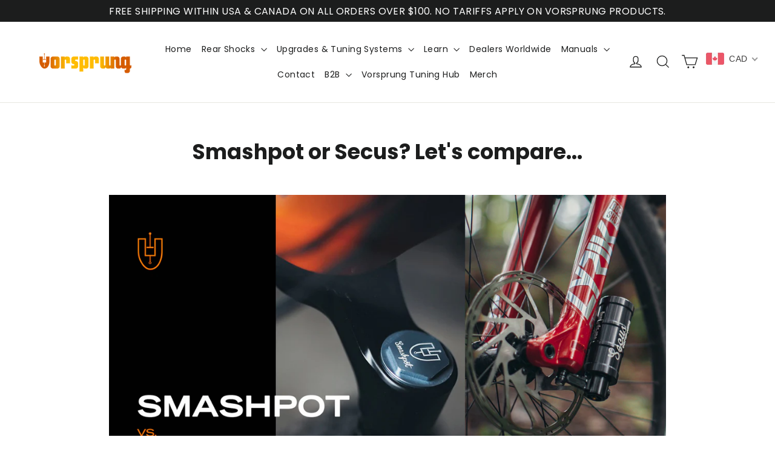

--- FILE ---
content_type: application/x-javascript
request_url: https://cdn.roseperl.com/storelocator-prod/setting/vorsprung-suspension-1750717575.js?shop=vorsprung-suspension.myshopify.com
body_size: 27379
content:
SCASLSetting={"apikey":"AIzaSyDtb98GeOwHKKym50NzWBMNO3Z-PHRZshs","radius":["100"],"df_radius":200,"df_measurement":"km","selected_tags":["Distributor","Elite Partner Tuning Centre"],"selected_wfields":["title","description","phone","email","fax","web","schedule","store_image","address","country","state","city","zipcode"],"wstyle":"#scasl-window-container #scasl-title{display:block !important}\n#scasl-window-container #scasl-description{display:block !important}\n#scasl-window-container #scasl-phone{display:block !important}\n#scasl-window-container #scasl-email{display:block !important}\n#scasl-window-container #scasl-fax{display:block !important}\n#scasl-window-container #scasl-web{display:block !important}\n#scasl-window-container #scasl-schedule{display:block !important}\n#scasl-window-container #scasl-store_image{display:block !important}\n#scasl-window-container #scasl-address{display:block !important}\n#scasl-window-container #scasl-country{display:inline-block !important}\n#scasl-window-container #scasl-state{display:inline-block !important}\n#scasl-window-container #scasl-city{display:inline-block !important}\n#scasl-window-container #scasl-zipcode{display:inline-block !important}\n","selected_lfields":["title","store_image","address","country","state","city","zipcode","distance","direction"],"lstyle":"#scasl-list-container #scasl-title{display:block !important}\n#scasl-list-container #scasl-store_image{display:block !important}\n#scasl-list-container #scasl-address{display:block !important}\n#scasl-list-container #scasl-country{display:inline-block !important}\n#scasl-list-container #scasl-state{display:inline-block !important}\n#scasl-list-container #scasl-city{display:inline-block !important}\n#scasl-list-container #scasl-zipcode{display:inline-block !important}\n#scasl-list-container #scasl-distance{display:block !important}\n#scasl-list-container #scasl-direction{display:block !important}\n","zoom":5,"extrafield":"extrafield","status":1,"autogeocode":0,"alltags":1,"search_bg_color":"#ffffff","search_border_color":"#cccccc","search_border_size":1,"loc_btn_color":"#ff8514","search_btn_color":"#ff8514","map_border_color":"#cccccc","map_border_size":1,"map_bg_color":"#ffffff","info_border_color":"#cccccc","info_border_size":1,"info_bg_color":"#ffffff","info_shop_name_color":"#000000","info_shop_info_color":"#555555","info_shop_info_font":"","info_shop_name_font":"","search_font":"","page_title":"Find A Dealer","curr_loc_text":"Current Location","radius_text":"Search Radius","msr_text":"Search Radius Measurement","find_loc_btn_text":"Find My Location","search_btn_text":"Search","filter_tags_text":"Filter Tags","enter_a_location_text":"Enter a location","add_error_alert":"Unable to find address","distance_error_alert":"Unfortunately, our closest location is more than","no_result_title":"No results","no_result_tags":"No locations were found with the given tags. Please modify your selections or input.","max_results":26,"scasl_phone_label":"","scasl_fax_label":"","scasl_email_label":"","scasl_schedule_label":"","map_style_name":"silver","map_style_data":[{"elementType":"geometry","stylers":[{"color":"#f5f5f5"}]},{"elementType":"labels.icon","stylers":[{"visibility":"off"}]},{"elementType":"labels.text.fill","stylers":[{"color":"#616161"}]},{"elementType":"labels.text.stroke","stylers":[{"color":"#f5f5f5"}]},{"featureType":"administrative.land_parcel","elementType":"labels.text.fill","stylers":[{"color":"#bdbdbd"}]},{"featureType":"poi","elementType":"geometry","stylers":[{"color":"#eeeeee"}]},{"featureType":"poi","elementType":"labels.text.fill","stylers":[{"color":"#757575"}]},{"featureType":"poi.park","elementType":"geometry","stylers":[{"color":"#e5e5e5"}]},{"featureType":"poi.park","elementType":"labels.text.fill","stylers":[{"color":"#9e9e9e"}]},{"featureType":"road","elementType":"geometry","stylers":[{"color":"#ffffff"}]},{"featureType":"road.arterial","elementType":"labels.text.fill","stylers":[{"color":"#757575"}]},{"featureType":"road.highway","elementType":"geometry","stylers":[{"color":"#dadada"}]},{"featureType":"road.highway","elementType":"labels.text.fill","stylers":[{"color":"#616161"}]},{"featureType":"road.local","elementType":"labels.text.fill","stylers":[{"color":"#9e9e9e"}]},{"featureType":"transit.line","elementType":"geometry","stylers":[{"color":"#e5e5e5"}]},{"featureType":"transit.station","elementType":"geometry","stylers":[{"color":"#eeeeee"}]},{"featureType":"water","elementType":"geometry","stylers":[{"color":"#c9c9c9"}]},{"featureType":"water","elementType":"labels.text.fill","stylers":[{"color":"#9e9e9e"}]}],"no_result_go_to_home_page":"Go to home page","default_view":0,"default_latitude":"1","default_longitude":"1","filter_tags_by":"and","default_view_zoom":2,"restric_country":[],"restric_country_text":"","miles_text":"miles","kilometers_text":"kilometers","cluster":0,"max_result_in_first_loading":200,"no_limit_text":"No Limit","query_url":0,"clusters_style":"default","clustering_custom":"{\"cluster_color_level_1\":\"#ffffff\",\"cluster_image_level_1\":\"https:\\\/\\\/developers.google.com\\\/maps\\\/documentation\\\/javascript\\\/examples\\\/markerclusterer\\\/m1.png\",\"cluster_color_level_2\":\"#ffffff\",\"cluster_image_level_2\":\"https:\\\/\\\/developers.google.com\\\/maps\\\/documentation\\\/javascript\\\/examples\\\/markerclusterer\\\/m2.png\",\"cluster_color_level_3\":\"#ffffff\",\"cluster_image_level_3\":\"https:\\\/\\\/developers.google.com\\\/maps\\\/documentation\\\/javascript\\\/examples\\\/markerclusterer\\\/m3.png\",\"cluster_color_level_4\":\"#ffffff\",\"cluster_image_level_4\":\"https:\\\/\\\/developers.google.com\\\/maps\\\/documentation\\\/javascript\\\/examples\\\/markerclusterer\\\/m1.png\",\"cluster_color_level_5\":\"#ffffff\",\"cluster_image_level_5\":\"https:\\\/\\\/developers.google.com\\\/maps\\\/documentation\\\/javascript\\\/examples\\\/markerclusterer\\\/m5.png\"}","no_result_url":"","autocomplete_option":"regions","store_sort":"default","view_map_btn_text":"View Map","created_at":"2021-05-28T11:44:15.000000Z","dynamic_view":1,"dynamic_view_realtime":1,"pegman":1,"map_satellite_option":1,"zoom_control":1,"restricted_map_view":0,"display_operating_hours":0,"operating_hours":"","date_overrides":"","location_is_disabled_alert":"Location Services Disabled","location_is_disabled_text":"Please turn on device location to use Find My Location","kilometer_unit_text":"Kilometer","meter_unit_text":"Mile","more_text":"More","less_text":"Less","list_text":"List","map_text":"Map","direction_text":"Directions","image_position":"beside","image_size":"medium","open_text":"Open","opens_text":"Opens","open_now_text":"Open now","closed_text":"Closed","closes_text":"Closes","closes_soon_text":"Closes soon","monday_text":"Monday","tuesday_text":"Tuesday","wednesday_text":"Wednesday","thursday_text":"Thursday","friday_text":"Friday","saturday_text":"Saturday","sunday_text":"Sunday","hours_might_differ":"Hours might differ","monday_acronym_text":"Mon","tuesday_acronym_text":"Tue","wednesday_acronym_text":"Wed","thursday_acronym_text":"Thu","friday_acronym_text":"Fri","saturday_acronym_text":"Sat","sunday_acronym_text":"Sun","address_icon":"{\"status\":\"0\",\"image\":\"<path fill-rule=\\\"evenodd\\\" d=\\\"M18 8c0-4.42-3.58-8-8-8s-8 3.58-8 8c0 .15 0 .29.01.44.13 3.55 1.99 7.62 7.13 11.29.51.36 1.21.36 1.72 0 5.14-3.67 7-7.74 7.13-11.29.01-.15.01-.29.01-.44zm-5.879 2.121a2.996 2.996 0 0 0 0-4.242 2.996 2.996 0 0 0-4.242 0 2.996 2.996 0 0 0 0 4.242 2.996 2.996 0 0 0 4.242 0z\\\"><\/path>\",\"align\":\"left\"}","phone_icon":"{\"status\":\"0\",\"image\":\"<path d=\\\"m7.876 6.976-.534-2.67a1.5 1.5 0 0 0-1.471-1.206h-3.233c-.86 0-1.576.727-1.537 1.586.461 10.161 5.499 14.025 14.415 14.413.859.037 1.584-.676 1.584-1.535v-3.235a1.5 1.5 0 0 0-1.206-1.471l-2.67-.534a1.5 1.5 0 0 0-1.636.8l-.488.975c-2 0-5-3-5-5l.975-.488c.606-.302.934-.972.801-1.635z\\\"><\/path>\",\"align\":\"left\"}","email_icon":"{\"status\":\"0\",\"image\":\"<path d=\\\"M0 5.324v10.176a1.5 1.5 0 0 0 1.5 1.5h17a1.5 1.5 0 0 0 1.5-1.5v-10.176l-9.496 5.54a1 1 0 0 1-1.008 0l-9.496-5.54z\\\"><\/path><path d=\\\"M19.443 3.334a1.494 1.494 0 0 0-.943-.334h-17a1.49 1.49 0 0 0-.943.334l9.443 5.508 9.443-5.508z\\\"><\/path>\",\"align\":\"left\"}","fax_icon":"{\"status\":\"0\",\"image\":\"<path fill-rule=\\\"evenodd\\\" d=\\\"M4 2.5a1.5 1.5 0 0 1 1.5-1.5h9a1.5 1.5 0 0 1 1.5 1.5v2.5h1.5a1.5 1.5 0 0 1 1.5 1.5v6a1.5 1.5 0 0 1-1.5 1.5h-1.5v4a1 1 0 0 1-1 1h-10a1 1 0 0 1-1-1v-4h-1.5a1.5 1.5 0 0 1-1.5-1.5v-6a1.5 1.5 0 0 1 1.5-1.5h1.5v-2.5Zm10 14.5v-5h-8v5h8Zm3-8a1 1 0 1 1-2 0 1 1 0 0 1 2 0Zm-3-6h-8v2h8v-2Z\\\"><\/path>\",\"align\":\"left\"}","web_url_icon":"{\"status\":\"0\",\"image\":\"<path d=\\\"M13.903 8c.06.629.097 1.292.097 2a1 1 0 0 1-2 0c0-.713-.039-1.378-.105-2h-3.803c-.139 1.33-.14 2.67-.004 4h1.912a1 1 0 0 1 0 2h-1.584c.469 2.08 1.202 3.41 1.585 4 0 0 .789.013.926.002a1.008 1.008 0 0 1 1.07.925 1 1 0 0 1-.924 1.07c-.094.007-1.073.003-1.073.003-5.514 0-10-4.486-10-10 0-5.515 4.486-10 10-10s10 4.485 10 10c0 .379-.036.749-.079 1.116a1.001 1.001 0 0 1-1.987-.233c.035-.291.066-.583.066-.883 0-.692-.098-1.36-.263-2h-3.834zm-3.915-5.964c-.386.606-1.1 1.931-1.564 3.964h3.137c-.466-2.033-1.185-3.358-1.573-3.964zm-7.725 9.964h3.819a21.604 21.604 0 0 1-.095-1.996c0-.67.033-1.338.096-2.004h-3.82a7.946 7.946 0 0 0-.263 2 7.96 7.96 0 0 0 .263 2zm.819 2a8.031 8.031 0 0 0 4.437 3.601 16.293 16.293 0 0 1-1.148-3.601h-3.289zm3.291-8a16.235 16.235 0 0 1 1.15-3.603 8.03 8.03 0 0 0-4.441 3.603h3.291zm7.239 0h3.305a8.029 8.029 0 0 0-4.465-3.612 16.128 16.128 0 0 1 1.16 3.612z\\\"><\/path><path d=\\\"m15.223 18.945-2.55-5.61a.5.5 0 0 1 .662-.662l5.61 2.55a.5.5 0 0 1 .017.903l-1.742.87a.5.5 0 0 0-.223.224l-.871 1.742a.5.5 0 0 1-.903-.017z\\\"><\/path>\",\"align\":\"left\"}","oh_icon":"{\"status\":\"0\",\"image\":\"<path d=\\\"M10 20c-5.514 0-10-4.486-10-10s4.486-10 10-10 10 4.486 10 10-4.486 10-10 10zm1-15a1 1 0 1 0-2 0v5a1 1 0 0 0 .293.707l3 3a1 1 0 0 0 1.414-1.414l-2.707-2.707v-4.586z\\\"><\/path>\",\"align\":\"left\"}","icon_color":"#000000","def_apk":"AIzaSyCIc9H3z2GFNnygX9XBLq08MYJsZ1ljp8A","locationsRaw":"[{\"lat\":\"50.0893245\",\"lng\":\"-123.0377074\",\"id\":7939227,\"name\":\"Vorsprung Suspension\",\"web\":\"http:\\\/\\\/vorsprungsuspension.com\",\"webdisplay\":\"vorsprungsuspension.com\",\"store_image\":\"\\\/\\\/cdn.shopify.com\\\/s\\\/files\\\/1\\\/0767\\\/8621\\\/t\\\/12\\\/assets\\\/scasl_1623692970logo-500x500_compact.png\",\"marker_image\":\"\\\/\\\/cdn.shopify.com\\\/s\\\/files\\\/1\\\/0767\\\/8621\\\/t\\\/12\\\/assets\\\/scasl_1623692971icon-100x100_compact.png\",\"address\":\"8170 Dallas Dr\",\"address2\":\"Unit 4\",\"country\":\"Canada\",\"state\":\"BC\",\"city\":\"Kamloops\",\"postal\":\"V2C6X2\",\"priority\":2,\"apply_to_type\":1,\"shareable_link\":\"https:\\\/\\\/www.google.com\\\/maps\\\/place\\\/?q=place_id:Ei84MTcwIERhbGxhcyBEciAjNCwgS2FtbG9vcHMsIEJDIFYyQyA2WDIsIENhbmFkYSIdGhsKFgoUChIJYUqCXCExflMR6cZp7Tdqb_USATQ\"},{\"lat\":\"45.3081008\",\"lng\":\"-72.6267247\",\"id\":7939230,\"name\":\"Bromont Suspension\",\"phone\":\"450-499-7878\",\"web\":\"https:\\\/\\\/www.bromontsuspension.com\",\"webdisplay\":\"www.bromontsuspension.com\",\"tagsvalue\":\"Elite Partner Tuning Centre\",\"tags\":[{\"tag\":\"Elite Partner Tuning Centre\"}],\"store_image\":\"\\\/\\\/cdn.shopify.com\\\/s\\\/files\\\/1\\\/0767\\\/8621\\\/t\\\/12\\\/assets\\\/scasl_1638399260eptc-logo-500x500_compact.png\",\"marker_image\":\"\\\/\\\/cdn.shopify.com\\\/s\\\/files\\\/1\\\/0767\\\/8621\\\/t\\\/12\\\/assets\\\/scasl_1623694367icon-100x100_compact.png\",\"address\":\"Bromont\",\"country\":\"Canada\",\"state\":\"QC\",\"city\":\"Bomont\",\"postal\":\"J2L3E4\",\"priority\":2,\"apply_to_type\":1},{\"lat\":\"48.0894758\",\"lng\":\"7.3207337\",\"id\":7939231,\"name\":\"LPDV Suspension\",\"phone\":\"+33 3 67 30 04 07\",\"web\":\"http:\\\/\\\/www.lpdvsuspension.com\",\"webdisplay\":\"www.lpdvsuspension.com\",\"tagsvalue\":\"Elite Partner Tuning Centre\",\"tags\":[{\"tag\":\"Elite Partner Tuning Centre\"}],\"store_image\":\"\\\/\\\/cdn.shopify.com\\\/s\\\/files\\\/1\\\/0767\\\/8621\\\/t\\\/12\\\/assets\\\/scasl_1638399015eptc-logo-500x500_compact.png\",\"marker_image\":\"\\\/\\\/cdn.shopify.com\\\/s\\\/files\\\/1\\\/0767\\\/8621\\\/t\\\/12\\\/assets\\\/scasl_1623694421icon-100x100_compact.png\",\"address\":\"121 route de Colmar\",\"country\":\"France\",\"city\":\"INGERSHEIM\",\"postal\":\"68040\",\"priority\":2,\"apply_to_type\":1},{\"lat\":\"-12.1032755\",\"lng\":\"-77.0573414\",\"id\":7939232,\"name\":\"Takumi Suspension\",\"phone\":\"955869252\",\"web\":\"https:\\\/\\\/www.takumisuspensions.com\",\"webdisplay\":\"www.takumisuspensions.com\",\"tagsvalue\":\"Elite Partner Tuning Centre\",\"tags\":[{\"tag\":\"Elite Partner Tuning Centre\"}],\"store_image\":\"\\\/\\\/cdn.shopify.com\\\/s\\\/files\\\/1\\\/0767\\\/8621\\\/t\\\/12\\\/assets\\\/scasl_1638399029eptc-logo-500x500_compact.png\",\"marker_image\":\"\\\/\\\/cdn.shopify.com\\\/s\\\/files\\\/1\\\/0767\\\/8621\\\/t\\\/12\\\/assets\\\/scasl_1623694458icon-100x100_compact.png\",\"address\":\"Calle Baltazar La Torre 1080 San Isidro\",\"address2\":\"departamento 301\",\"country\":\"Peru\",\"city\":\"Lima\",\"postal\":\"15076\",\"priority\":2,\"apply_to_type\":1},{\"lat\":\"52.7334891\",\"lng\":\"-2.733047\",\"id\":7939233,\"name\":\"J TECH Suspension\",\"phone\":\"01743 464486\",\"web\":\"https:\\\/\\\/j-techsuspension.co.uk\",\"webdisplay\":\"j-techsuspension.co.uk\",\"tagsvalue\":\"Elite Partner Tuning Centre\",\"tags\":[{\"tag\":\"Elite Partner Tuning Centre\"}],\"store_image\":\"\\\/\\\/cdn.shopify.com\\\/s\\\/files\\\/1\\\/0767\\\/8621\\\/t\\\/12\\\/assets\\\/scasl_1638399043eptc-logo-500x500_compact.png\",\"marker_image\":\"\\\/\\\/cdn.shopify.com\\\/s\\\/files\\\/1\\\/0767\\\/8621\\\/t\\\/12\\\/assets\\\/scasl_1623694493icon-100x100_compact.png\",\"address\":\"UNIT B2 GREENWOOD COURT\",\"address2\":\"CARTMEL DRIVE\",\"country\":\"United Kingdom\",\"city\":\"SHREWSBURY\",\"postal\":\"SY1 3TB\",\"priority\":2,\"apply_to_type\":1},{\"lat\":\"-41.2929861\",\"lng\":\"174.7723954\",\"id\":7939234,\"name\":\"Suspension Works\",\"phone\":\"04-387 3592\",\"web\":\"https:\\\/\\\/suspensionworks.co.nz\",\"webdisplay\":\"suspensionworks.co.nz\",\"tagsvalue\":\"Elite Partner Tuning Centre\",\"tags\":[{\"tag\":\"Elite Partner Tuning Centre\"}],\"store_image\":\"\\\/\\\/cdn.shopify.com\\\/s\\\/files\\\/1\\\/0767\\\/8621\\\/t\\\/12\\\/assets\\\/scasl_1638399091eptc-logo-500x500_compact.png\",\"marker_image\":\"\\\/\\\/cdn.shopify.com\\\/s\\\/files\\\/1\\\/0767\\\/8621\\\/t\\\/12\\\/assets\\\/scasl_1623694531icon-100x100_compact.png\",\"address\":\"218b Willis St\",\"address2\":\"Te Aro\",\"country\":\"New Zealand\",\"city\":\"Wellington\",\"postal\":\"6011\",\"priority\":2,\"apply_to_type\":1},{\"lat\":\"35.5780843\",\"lng\":\"-82.5781512\",\"id\":7939235,\"name\":\"Find Your Line Bikes\",\"phone\":\"+1 828-585-7289\",\"web\":\"http:\\\/\\\/www.findyourline.bike\",\"webdisplay\":\"www.findyourline.bike\",\"tagsvalue\":\"Elite Partner Tuning Centre\",\"tags\":[{\"tag\":\"Elite Partner Tuning Centre\"}],\"store_image\":\"\\\/\\\/cdn.shopify.com\\\/s\\\/files\\\/1\\\/0767\\\/8621\\\/t\\\/12\\\/assets\\\/scasl_1638399106eptc-logo-500x500_compact.png\",\"marker_image\":\"\\\/\\\/cdn.shopify.com\\\/s\\\/files\\\/1\\\/0767\\\/8621\\\/t\\\/12\\\/assets\\\/scasl_1623694566icon-100x100_compact.png\",\"address\":\"359 Haywood Road\",\"country\":\"USA\",\"state\":\"NC\",\"city\":\"Asheville\",\"postal\":\"28806\",\"priority\":2,\"apply_to_type\":1},{\"lat\":\"-45.018511\",\"lng\":\"168.6611459\",\"id\":7939236,\"name\":\"ProFlow Suspension\",\"phone\":\"+64 27 331 1144\",\"web\":\"http:\\\/\\\/www.proflowsuspension.com\",\"webdisplay\":\"www.proflowsuspension.com\",\"tagsvalue\":\"Elite Partner Tuning Centre\",\"tags\":[{\"tag\":\"Elite Partner Tuning Centre\"}],\"store_image\":\"\\\/\\\/cdn.shopify.com\\\/s\\\/files\\\/1\\\/0767\\\/8621\\\/t\\\/12\\\/assets\\\/scasl_1638399124eptc-logo-500x500_compact.png\",\"marker_image\":\"\\\/\\\/cdn.shopify.com\\\/s\\\/files\\\/1\\\/0767\\\/8621\\\/t\\\/12\\\/assets\\\/scasl_1623694620icon-100x100_compact.png\",\"address\":\"51 Industrial Place\",\"country\":\"New Zealand\",\"city\":\"Queenstown\",\"postal\":\"9300\",\"priority\":2,\"apply_to_type\":1},{\"lat\":\"55.6451501\",\"lng\":\"9.656802299999999\",\"id\":7939237,\"name\":\"Scandinavian Bike Tech\",\"phone\":\"+4527591345\",\"web\":\"https:\\\/\\\/scandinavianbiketech.com\",\"webdisplay\":\"scandinavianbiketech.com\",\"tagsvalue\":\"Elite Partner Tuning Centre\",\"tags\":[{\"tag\":\"Elite Partner Tuning Centre\"}],\"store_image\":\"\\\/\\\/cdn.shopify.com\\\/s\\\/files\\\/1\\\/0767\\\/8621\\\/t\\\/12\\\/assets\\\/scasl_1638399279eptc-logo-500x500_compact.png\",\"marker_image\":\"\\\/\\\/cdn.shopify.com\\\/s\\\/files\\\/1\\\/0767\\\/8621\\\/t\\\/12\\\/assets\\\/scasl_1623694661icon-100x100_compact.png\",\"address\":\"Syrenvej 1b\",\"country\":\"Denmark\",\"city\":\"Boerkop\",\"postal\":\"7080\",\"priority\":2,\"apply_to_type\":1},{\"lat\":\"45.75509599999999\",\"lng\":\"-73.993951\",\"id\":7939238,\"name\":\"S4 Suspension INC\",\"phone\":\"4505041148\",\"web\":\"http:\\\/\\\/www.s4suspension.com\",\"webdisplay\":\"www.s4suspension.com\",\"tagsvalue\":\"Elite Partner Tuning Centre\",\"tags\":[{\"tag\":\"Elite Partner Tuning Centre\"}],\"store_image\":\"\\\/\\\/cdn.shopify.com\\\/s\\\/files\\\/1\\\/0767\\\/8621\\\/t\\\/12\\\/assets\\\/scasl_1638399141eptc-logo-500x500_compact.png\",\"marker_image\":\"\\\/\\\/cdn.shopify.com\\\/s\\\/files\\\/1\\\/0767\\\/8621\\\/t\\\/12\\\/assets\\\/scasl_1623694706icon-100x100_compact.png\",\"address\":\"801 Rue Pasteur, Suite 103\",\"country\":\"Canada\",\"state\":\"QC\",\"city\":\"St-Jerome\",\"postal\":\"J7Z0E2\",\"priority\":2,\"apply_to_type\":1},{\"lat\":\"-38.1370757\",\"lng\":\"176.2524112\",\"id\":7939239,\"name\":\"The Suspension Lab\",\"phone\":\"+64272582864\",\"web\":\"https:\\\/\\\/thesuspensionlab.nz\",\"webdisplay\":\"thesuspensionlab.nz\",\"tagsvalue\":\"Elite Partner Tuning Centre\",\"tags\":[{\"tag\":\"Elite Partner Tuning Centre\"}],\"store_image\":\"\\\/\\\/cdn.shopify.com\\\/s\\\/files\\\/1\\\/0767\\\/8621\\\/t\\\/12\\\/assets\\\/scasl_1638399156eptc-logo-500x500_compact.png\",\"marker_image\":\"\\\/\\\/cdn.shopify.com\\\/s\\\/files\\\/1\\\/0767\\\/8621\\\/t\\\/12\\\/assets\\\/scasl_1623694736icon-100x100_compact.png\",\"address\":\"1142 Pukuatua St\",\"country\":\"New Zealand\",\"city\":\"Rotorua\",\"postal\":\"3010\",\"priority\":2,\"apply_to_type\":1},{\"lat\":\"48.2003243\",\"lng\":\"16.3609016\",\"id\":7939240,\"name\":\"SuspensionLab\",\"phone\":\"+43 1 9291122\",\"web\":\"https:\\\/\\\/www.suspensionlab.at\",\"webdisplay\":\"www.suspensionlab.at\",\"tagsvalue\":\"Elite Partner Tuning Centre\",\"tags\":[{\"tag\":\"Elite Partner Tuning Centre\"}],\"store_image\":\"\\\/\\\/cdn.shopify.com\\\/s\\\/files\\\/1\\\/0767\\\/8621\\\/t\\\/12\\\/assets\\\/scasl_1638399172eptc-logo-500x500_compact.png\",\"marker_image\":\"\\\/\\\/cdn.shopify.com\\\/s\\\/files\\\/1\\\/0767\\\/8621\\\/t\\\/12\\\/assets\\\/scasl_1623694771icon-100x100_compact.png\",\"address\":\"Königsklostergasse 2\",\"country\":\"Austria\",\"city\":\"Vienna\",\"postal\":\"1060\",\"priority\":2,\"apply_to_type\":1},{\"lat\":\"20.6233325\",\"lng\":\"-103.4208463\",\"id\":7939241,\"name\":\"Traxion\",\"phone\":\"3315295762\",\"web\":\"https:\\\/\\\/traxionsuspension.com\",\"webdisplay\":\"traxionsuspension.com\",\"tagsvalue\":\"Elite Partner Tuning Centre\",\"tags\":[{\"tag\":\"Elite Partner Tuning Centre\"}],\"store_image\":\"\\\/\\\/cdn.shopify.com\\\/s\\\/files\\\/1\\\/0767\\\/8621\\\/t\\\/12\\\/assets\\\/scasl_1638399193eptc-logo-500x500_compact.png\",\"marker_image\":\"\\\/\\\/cdn.shopify.com\\\/s\\\/files\\\/1\\\/0767\\\/8621\\\/t\\\/12\\\/assets\\\/scasl_1623694828icon-100x100_compact.png\",\"address\":\"Av. Adolfo Lopez Mateos #5921\",\"country\":\"Mexico\",\"state\":\"Jalisco\",\"city\":\"Zapopan\",\"postal\":\"45080\",\"priority\":2,\"apply_to_type\":1},{\"lat\":\"40.7214332\",\"lng\":\"-111.8908138\",\"id\":7939242,\"name\":\"Suspension Syndicate\",\"phone\":\"+16018841158\",\"web\":\"https:\\\/\\\/suspensionsyndicate.com\",\"webdisplay\":\"suspensionsyndicate.com\",\"tagsvalue\":\"Elite Partner Tuning Centre\",\"tags\":[{\"tag\":\"Elite Partner Tuning Centre\"}],\"store_image\":\"\\\/\\\/cdn.shopify.com\\\/s\\\/files\\\/1\\\/0767\\\/8621\\\/t\\\/12\\\/assets\\\/scasl_1638399342eptc-logo-500x500_compact.png\",\"marker_image\":\"\\\/\\\/cdn.shopify.com\\\/s\\\/files\\\/1\\\/0767\\\/8621\\\/t\\\/12\\\/assets\\\/scasl_1623694875icon-100x100_compact.png\",\"address\":\"2285 S Main St\",\"address2\":\"Suite E\",\"country\":\"USA\",\"state\":\"UT\",\"city\":\"Salt Lake City\",\"postal\":\"84115\",\"priority\":2,\"apply_to_type\":1},{\"lat\":\"53.2506345\",\"lng\":\"-2.1189099\",\"id\":7939243,\"name\":\"Slick and Slide Suspension\",\"phone\":\"07899 797748\",\"web\":\"http:\\\/\\\/www.slickandslide.co.uk\",\"webdisplay\":\"www.slickandslide.co.uk\",\"tagsvalue\":\"Elite Partner Tuning Centre\",\"tags\":[{\"tag\":\"Elite Partner Tuning Centre\"}],\"store_image\":\"\\\/\\\/cdn.shopify.com\\\/s\\\/files\\\/1\\\/0767\\\/8621\\\/t\\\/12\\\/assets\\\/scasl_1638399297eptc-logo-500x500_compact.png\",\"marker_image\":\"\\\/\\\/cdn.shopify.com\\\/s\\\/files\\\/1\\\/0767\\\/8621\\\/t\\\/12\\\/assets\\\/scasl_1623694912icon-100x100_compact.png\",\"address\":\"Unit 4H Sutton Mill\",\"address2\":\"Gunco Lane\",\"country\":\"United Kingdom\",\"city\":\"Macclesfield\",\"postal\":\"SK11 7JL\",\"priority\":2,\"apply_to_type\":1},{\"lat\":\"52.162299\",\"lng\":\"4.7829047\",\"id\":7939244,\"name\":\"Bike Shop Reefo's\",\"phone\":\"623595760\",\"web\":\"https:\\\/\\\/reefos.nl\",\"webdisplay\":\"reefos.nl\",\"tagsvalue\":\"Elite Partner Tuning Centre,Distributor\",\"tags\":[{\"tag\":\"Elite Partner Tuning Centre\"},{\"tag\":\"Distributor\"}],\"store_image\":\"https:\\\/\\\/amaicdn.com\\\/storelocator-prod\\\/images\\\/1709859498-primary.png\",\"secondary_image\":\"https:\\\/\\\/amaicdn.com\\\/storelocator-prod\\\/images\\\/1709859503-second.png\",\"marker_image\":\"\\\/\\\/cdn.shopify.com\\\/s\\\/files\\\/1\\\/0767\\\/8621\\\/t\\\/12\\\/assets\\\/scasl_1623694946icon-100x100_compact.png\",\"address\":\"Bedrijfsweg 6A\",\"country\":\"Netherlands\",\"city\":\"Nieuwkoop\",\"postal\":\"2421LE\",\"priority\":3,\"apply_to_type\":1,\"shareable_link\":\"https:\\\/\\\/www.google.com\\\/maps\\\/place\\\/?q=place_id:ChIJg0-w397YxUcRk-T6lmiQlHE\"},{\"lat\":\"57.3312388\",\"lng\":\"-3.6082933\",\"id\":7939245,\"name\":\"BC Suspension Ltd\",\"phone\":\"01479816555\",\"web\":\"http:\\\/\\\/www.bcsuspension.co.uk\",\"webdisplay\":\"www.bcsuspension.co.uk\",\"tagsvalue\":\"Elite Partner Tuning Centre\",\"tags\":[{\"tag\":\"Elite Partner Tuning Centre\"}],\"store_image\":\"\\\/\\\/cdn.shopify.com\\\/s\\\/files\\\/1\\\/0767\\\/8621\\\/t\\\/12\\\/assets\\\/scasl_1638399397eptc-logo-500x500_compact.png\",\"marker_image\":\"\\\/\\\/cdn.shopify.com\\\/s\\\/files\\\/1\\\/0767\\\/8621\\\/t\\\/12\\\/assets\\\/scasl_1623695001icon-100x100_compact.png\",\"address\":\"Unit 9\\\/4 Achnagonalin Industrial Estate\",\"address2\":\"Scotland\",\"country\":\"United Kingdom\",\"city\":\"Grantown-on-Spey\",\"postal\":\"PH26 3HG\",\"priority\":2,\"apply_to_type\":1},{\"lat\":\"-45.2491729\",\"lng\":\"169.3709176\",\"id\":7939246,\"name\":\"Shockcraft Suspension\",\"phone\":\"211485037\",\"web\":\"http:\\\/\\\/www.shockcraft.co.nz\",\"webdisplay\":\"www.shockcraft.co.nz\",\"tagsvalue\":\"Elite Partner Tuning Centre\",\"tags\":[{\"tag\":\"Elite Partner Tuning Centre\"}],\"store_image\":\"\\\/\\\/cdn.shopify.com\\\/s\\\/files\\\/1\\\/0767\\\/8621\\\/t\\\/12\\\/assets\\\/scasl_1638399440eptc-logo-500x500_compact.png\",\"marker_image\":\"\\\/\\\/cdn.shopify.com\\\/s\\\/files\\\/1\\\/0767\\\/8621\\\/t\\\/12\\\/assets\\\/scasl_1623695033icon-100x100_compact.png\",\"address\":\"58 Boundary Road\",\"country\":\"New Zealand\",\"city\":\"Alexandra\",\"postal\":\"9320\",\"priority\":2,\"apply_to_type\":1},{\"lat\":\"40.1715294\",\"lng\":\"-105.1028957\",\"id\":7939247,\"name\":\"DirtLabs\",\"phone\":\"720-213-4742\",\"web\":\"https:\\\/\\\/www.dirtlabs.com\",\"webdisplay\":\"www.dirtlabs.com\",\"tagsvalue\":\"Elite Partner Tuning Centre\",\"tags\":[{\"tag\":\"Elite Partner Tuning Centre\"}],\"store_image\":\"\\\/\\\/cdn.shopify.com\\\/s\\\/files\\\/1\\\/0767\\\/8621\\\/t\\\/12\\\/assets\\\/scasl_1638399422eptc-logo-500x500_compact.png\",\"marker_image\":\"\\\/\\\/cdn.shopify.com\\\/s\\\/files\\\/1\\\/0767\\\/8621\\\/t\\\/12\\\/assets\\\/scasl_1623695069icon-100x100_compact.png\",\"address\":\"721 Main Street\",\"country\":\"USA\",\"state\":\"CO\",\"city\":\"Longmont\",\"postal\":\"80501\",\"priority\":2,\"apply_to_type\":1},{\"lat\":\"-25.7851734\",\"lng\":\"28.3267093\",\"id\":7939248,\"name\":\"Cogent Industries\",\"phone\":\"+27 71 464 9221\",\"web\":\"https:\\\/\\\/www.cogentindustries.co.za\",\"webdisplay\":\"www.cogentindustries.co.za\",\"tagsvalue\":\"Elite Partner Tuning Centre\",\"tags\":[{\"tag\":\"Elite Partner Tuning Centre\"}],\"store_image\":\"\\\/\\\/cdn.shopify.com\\\/s\\\/files\\\/1\\\/0767\\\/8621\\\/t\\\/12\\\/assets\\\/scasl_1638399775eptc-logo-500x500_compact.png\",\"marker_image\":\"\\\/\\\/cdn.shopify.com\\\/s\\\/files\\\/1\\\/0767\\\/8621\\\/t\\\/12\\\/assets\\\/scasl_1623695096icon-100x100_compact.png\",\"address\":\"739 Gilead Street, Faerie Glen\",\"country\":\"South Africa\",\"state\":\"Gauteng\",\"city\":\"Pretoria\",\"postal\":\"81\",\"priority\":2,\"apply_to_type\":1},{\"lat\":\"38.9020944\",\"lng\":\"-121.0762501\",\"id\":7939249,\"name\":\"Full Flow Suspension\",\"phone\":\"530-537-2645\",\"web\":\"https:\\\/\\\/www.fullflowsuspension.com\",\"webdisplay\":\"www.fullflowsuspension.com\",\"tagsvalue\":\"Elite Partner Tuning Centre\",\"tags\":[{\"tag\":\"Elite Partner Tuning Centre\"}],\"store_image\":\"\\\/\\\/cdn.shopify.com\\\/s\\\/files\\\/1\\\/0767\\\/8621\\\/t\\\/12\\\/assets\\\/scasl_1638399799eptc-logo-500x500_compact.png\",\"marker_image\":\"\\\/\\\/cdn.shopify.com\\\/s\\\/files\\\/1\\\/0767\\\/8621\\\/t\\\/12\\\/assets\\\/scasl_1623695131icon-100x100_compact.png\",\"address\":\"297 Grass Valley Hwy\",\"country\":\"USA\",\"state\":\"CA\",\"city\":\"Auburn\",\"postal\":\"95603\",\"priority\":2,\"apply_to_type\":1},{\"lat\":\"46.479076\",\"lng\":\"6.841546200000001\",\"id\":7939250,\"name\":\"PMB Suspension\",\"phone\":\"076 572 25 46\",\"web\":\"https:\\\/\\\/www.pmbswiss.ch\",\"webdisplay\":\"www.pmbswiss.ch\",\"tagsvalue\":\"Elite Partner Tuning Centre,Distributor\",\"tags\":[{\"tag\":\"Elite Partner Tuning Centre\"},{\"tag\":\"Distributor\"}],\"store_image\":\"https:\\\/\\\/amaicdn.com\\\/storelocator-prod\\\/images\\\/1709859565-primary.png\",\"secondary_image\":\"https:\\\/\\\/amaicdn.com\\\/storelocator-prod\\\/images\\\/1709859569-second.png\",\"marker_image\":\"\\\/\\\/cdn.shopify.com\\\/s\\\/files\\\/1\\\/0767\\\/8621\\\/t\\\/12\\\/assets\\\/scasl_1623695164icon-100x100_compact.png\",\"address\":\"Route de Chatel-Saint-Denis 38\",\"country\":\"Switzerland\",\"city\":\"Jongny\",\"postal\":\"1805\",\"priority\":3,\"apply_to_type\":1,\"shareable_link\":\"https:\\\/\\\/www.google.com\\\/maps\\\/place\\\/?q=place_id:ChIJwVOi7CaDjkcRiwMIO4Q82A4\"},{\"lat\":\"19.2930519\",\"lng\":\"-99.2160021\",\"id\":7939251,\"name\":\"Dynamia\",\"phone\":\"5515570249\",\"web\":\"https:\\\/\\\/www.dynamia.mx\",\"webdisplay\":\"www.dynamia.mx\",\"tagsvalue\":\"Elite Partner Tuning Centre,Distributor\",\"tags\":[{\"tag\":\"Elite Partner Tuning Centre\"},{\"tag\":\"Distributor\"}],\"store_image\":\"https:\\\/\\\/amaicdn.com\\\/storelocator-prod\\\/images\\\/1709859678-primary.png\",\"secondary_image\":\"https:\\\/\\\/amaicdn.com\\\/storelocator-prod\\\/images\\\/1709859682-second.png\",\"marker_image\":\"\\\/\\\/cdn.shopify.com\\\/s\\\/files\\\/1\\\/0767\\\/8621\\\/t\\\/12\\\/assets\\\/scasl_1623695193icon-100x100_compact.png\",\"address\":\"Blvd Picacho Ajusco 528 Local 8\",\"address2\":\"Col. Jardines del Ajusco\",\"country\":\"Mexico\",\"city\":\"Tlalpan\",\"postal\":\"14200\",\"priority\":3,\"apply_to_type\":1,\"shareable_link\":\"https:\\\/\\\/www.google.com\\\/maps\\\/place\\\/?q=place_id:EmNDYXJyLiBQaWNhY2hvLUFqdXNjbyA1MjgtTG9jYWwgOCwgTG9tYXMgZGUgUGFkaWVybmEsIFRsYWxwYW4sIDE0MjAwIENpdWRhZCBkZSBNw6l4aWNvLCBDRE1YLCBNZXhpY28iIxohChYKFAoSCR2Z5yK0_82FEaZlywQQg9iKEgdMb2NhbCA4\"},{\"lat\":\"-27.5029676\",\"lng\":\"153.0347643\",\"id\":7939252,\"name\":\"NS Dynamics\",\"phone\":\"61739330562\",\"web\":\"https:\\\/\\\/nsdynamics.com.au\",\"webdisplay\":\"nsdynamics.com.au\",\"tagsvalue\":\"Elite Partner Tuning Centre,Distributor\",\"tags\":[{\"tag\":\"Elite Partner Tuning Centre\"},{\"tag\":\"Distributor\"}],\"store_image\":\"https:\\\/\\\/amaicdn.com\\\/storelocator-prod\\\/images\\\/1709859704-primary.png\",\"secondary_image\":\"https:\\\/\\\/amaicdn.com\\\/storelocator-prod\\\/images\\\/1709859708-second.png\",\"marker_image\":\"\\\/\\\/cdn.shopify.com\\\/s\\\/files\\\/1\\\/0767\\\/8621\\\/t\\\/12\\\/assets\\\/scasl_1623695232icon-100x100_compact.png\",\"address\":\"316 Ipswich Rd\",\"country\":\"Australia\",\"state\":\"Queensland\",\"city\":\"Annerley\",\"postal\":\"4103\",\"priority\":3,\"apply_to_type\":1,\"shareable_link\":\"https:\\\/\\\/www.google.com\\\/maps\\\/place\\\/?q=place_id:ChIJb7KO2mZakWsR3OfNAnHJ5og\"},{\"lat\":\"51.2698341\",\"lng\":\"-2.2060934\",\"id\":7939253,\"name\":\"TF Tuned\",\"phone\":\"1373826800\",\"web\":\"https:\\\/\\\/www.tftuned.com\",\"webdisplay\":\"www.tftuned.com\",\"tagsvalue\":\"Elite Partner Tuning Centre,Distributor\",\"tags\":[{\"tag\":\"Elite Partner Tuning Centre\"},{\"tag\":\"Distributor\"}],\"store_image\":\"https:\\\/\\\/amaicdn.com\\\/storelocator-prod\\\/images\\\/1709859592-primary.png\",\"secondary_image\":\"https:\\\/\\\/amaicdn.com\\\/storelocator-prod\\\/images\\\/1709859597-second.png\",\"marker_image\":\"\\\/\\\/cdn.shopify.com\\\/s\\\/files\\\/1\\\/0767\\\/8621\\\/t\\\/12\\\/assets\\\/scasl_1623695271icon-100x100_compact.png\",\"address\":\"14 Kingdom Avenue\",\"country\":\"United Kingdom\",\"city\":\"Westbury\",\"postal\":\"ba13 4ew\",\"priority\":3,\"apply_to_type\":1,\"shareable_link\":\"https:\\\/\\\/www.google.com\\\/maps\\\/place\\\/?q=place_id:ChIJcTpf4DvUc0gROTwy59b9WIM\"},{\"lat\":\"47.81459650000001\",\"lng\":\"10.7871119\",\"id\":7939254,\"name\":\"Flow Bikes DE\",\"phone\":\"1721566823\",\"web\":\"https:\\\/\\\/www.flowbikes.de\\\/de\",\"webdisplay\":\"www.flowbikes.de\\\/de\",\"tagsvalue\":\"Elite Partner Tuning Centre\",\"tags\":[{\"tag\":\"Elite Partner Tuning Centre\"}],\"store_image\":\"\\\/\\\/cdn.shopify.com\\\/s\\\/files\\\/1\\\/0767\\\/8621\\\/t\\\/12\\\/assets\\\/scasl_1638399493eptc-logo-500x500_compact.png\",\"marker_image\":\"\\\/\\\/cdn.shopify.com\\\/s\\\/files\\\/1\\\/0767\\\/8621\\\/t\\\/12\\\/assets\\\/scasl_1623695302icon-100x100_compact.png\",\"address\":\"Steingadener Straße 3\",\"country\":\"Germany\",\"city\":\"Ingenried\",\"postal\":\"86980\",\"priority\":2,\"apply_to_type\":1},{\"lat\":\"-45.005196\",\"lng\":\"168.7647535\",\"id\":7939255,\"name\":\"CJ Suspension\",\"phone\":\"+64272393072\",\"web\":\"https:\\\/\\\/cjsuspension.co.nz\",\"webdisplay\":\"cjsuspension.co.nz\",\"tagsvalue\":\"Elite Partner Tuning Centre,Distributor\",\"tags\":[{\"tag\":\"Elite Partner Tuning Centre\"},{\"tag\":\"Distributor\"}],\"store_image\":\"https:\\\/\\\/amaicdn.com\\\/storelocator-prod\\\/images\\\/1709859653-primary.png\",\"secondary_image\":\"https:\\\/\\\/amaicdn.com\\\/storelocator-prod\\\/images\\\/1709859657-second.png\",\"marker_image\":\"\\\/\\\/cdn.shopify.com\\\/s\\\/files\\\/1\\\/0767\\\/8621\\\/t\\\/12\\\/assets\\\/scasl_1623695336icon-100x100_compact.png\",\"address\":\"29 Walton Way\",\"address2\":\"Lower Shotover\",\"country\":\"New Zealand\",\"city\":\"Queenstown\",\"postal\":\"9371\",\"priority\":3,\"apply_to_type\":1,\"shareable_link\":\"https:\\\/\\\/www.google.com\\\/maps\\\/place\\\/?q=place_id:ChIJQUPZoQEf1akRS-P8XGQVGRY\"},{\"lat\":\"41.428126\",\"lng\":\"2.1746077\",\"id\":7939256,\"name\":\"BCP Suspension\",\"phone\":\"34933803044\",\"web\":\"https:\\\/\\\/www.bcpsuspension.com\\\/es\\\/\",\"webdisplay\":\"www.bcpsuspension.com\\\/es\\\/\",\"tagsvalue\":\"Elite Partner Tuning Centre\",\"tags\":[{\"tag\":\"Elite Partner Tuning Centre\"}],\"store_image\":\"\\\/\\\/cdn.shopify.com\\\/s\\\/files\\\/1\\\/0767\\\/8621\\\/t\\\/12\\\/assets\\\/scasl_1638399758eptc-logo-500x500_compact.png\",\"marker_image\":\"\\\/\\\/cdn.shopify.com\\\/s\\\/files\\\/1\\\/0767\\\/8621\\\/t\\\/12\\\/assets\\\/scasl_1623695371icon-100x100_compact.png\",\"address\":\"Avinguda dels Quinze, 25\",\"country\":\"Spain\",\"city\":\"Barcelona\",\"postal\":\"8031\",\"priority\":2,\"apply_to_type\":1},{\"lat\":\"61.17303769999999\",\"lng\":\"-149.8486974\",\"id\":7939262,\"name\":\"The Dirt House\",\"phone\":\"+19078879256\",\"address\":\"1830 East 53rd Avenue\",\"country\":\"USA\",\"state\":\"AK\",\"city\":\"Anchorage\",\"postal\":\"99507\",\"priority\":1,\"apply_to_type\":1},{\"lat\":\"51.0139439\",\"lng\":\"-114.0520905\",\"id\":7939263,\"name\":\"The Inside Line Mountain Bike Service LTD.\",\"phone\":\"(403) 270-3256\",\"address\":\"4221 6 St SE\",\"country\":\"Canada\",\"state\":\"AB\",\"city\":\"Calgary\",\"postal\":\"T2G4E7\",\"priority\":1,\"apply_to_type\":1,\"shareable_link\":\"https:\\\/\\\/www.google.com\\\/maps\\\/place\\\/?q=place_id:ChIJkYcQBG9wcVMRsX7rsCJJd24\"},{\"lat\":\"53.52406149999999\",\"lng\":\"-113.5128618\",\"id\":7939265,\"name\":\"Redbike\",\"phone\":\"(780) 435-2674\",\"address\":\"10918 88 Ave\",\"country\":\"Canada\",\"state\":\"AB\",\"city\":\"Edmonton\",\"postal\":\"T6G 0Z1\",\"priority\":1,\"apply_to_type\":1},{\"lat\":\"52.2320363\",\"lng\":\"-113.7813353\",\"id\":7939266,\"name\":\"SavyCycle\",\"phone\":\"(403) 350-4972\",\"address\":\"20 Iverson Close\",\"country\":\"Canada\",\"state\":\"AB\",\"city\":\"Red Deer\",\"postal\":\"T4R 3M9\",\"priority\":1,\"apply_to_type\":1},{\"lat\":\"38.2710577\",\"lng\":\"-0.7043242\",\"id\":7939268,\"name\":\"Shockbike Suspension\",\"phone\":\"+34605865575\",\"address\":\"C\\\/ José Romero Lopez, 6 - 1ª izq\",\"country\":\"Spain\",\"city\":\"Elx\\\/Elche\",\"postal\":\"03206 - Elx\\\/Elche\",\"priority\":1,\"apply_to_type\":1},{\"lat\":\"33.8275354\",\"lng\":\"-111.924439\",\"id\":7939269,\"name\":\"Hard Enduro Outfitters\",\"phone\":\"+1 530-559-6918\",\"address\":\"7171 E Cave Creek Rd # O, Carefree, AZ 85377, United States\",\"country\":\"USA\",\"state\":\"AZ\",\"city\":\"Carefree\",\"postal\":\"85377\",\"priority\":1,\"apply_to_type\":1},{\"lat\":\"32.2211584\",\"lng\":\"-110.8718605\",\"id\":8016746,\"name\":\"Copper Spoke Cycles\",\"phone\":\"(520) 401-0043\",\"address\":\"5626 E. Broadway Blvd\",\"country\":\"USA\",\"state\":\"AZ\",\"city\":\"Tucson\",\"priority\":1,\"apply_to_type\":1},{\"lat\":\"41.4381575\",\"lng\":\"2.1882889\",\"id\":8016747,\"name\":\"ENDUBIKES\",\"phone\":\"607 21 42 30\",\"address\":\"TRAMUNTANA,51\",\"address2\":\"LOCAL\",\"country\":\"Spain\",\"city\":\"BARCELONA\",\"priority\":1,\"apply_to_type\":1},{\"lat\":\"49.1659803\",\"lng\":\"-121.9522035\",\"id\":8016748,\"name\":\"PedalSport\",\"phone\":\"(604) 795-2453\",\"address\":\"9020 Young Road\",\"address2\":\"1\",\"country\":\"Canada\",\"state\":\"BC\",\"city\":\"Chilliwack\",\"priority\":1,\"apply_to_type\":1},{\"lat\":\"49.1052778\",\"lng\":\"-121.9611111\",\"id\":8016749,\"name\":\"Vedder Mountain Bike Co\",\"phone\":\"(604) 846-2453\",\"address\":\"102-5658 Vedder Rd\",\"country\":\"Canada\",\"state\":\"BC\",\"city\":\"Chilliwack\",\"priority\":1,\"apply_to_type\":1},{\"lat\":\"49.62893529999999\",\"lng\":\"-125.0203566\",\"id\":8016750,\"name\":\"Beaufort Cycles\",\"phone\":\"250-400-2453\",\"address\":\"4640 Cumberland Road\",\"address2\":\"Box 458\",\"country\":\"Canada\",\"state\":\"BC\",\"city\":\"Cumberland\",\"priority\":1,\"apply_to_type\":1},{\"lat\":\"48.7846524\",\"lng\":\"-123.7009678\",\"id\":8016751,\"name\":\"Cowichan Cycles\",\"phone\":\"(250) 701-3306\",\"address\":\"2628 Beverly Street\",\"address2\":\"2\",\"country\":\"Canada\",\"state\":\"BC\",\"city\":\"Duncan\",\"priority\":1,\"apply_to_type\":1},{\"lat\":\"49.50215910000001\",\"lng\":\"-115.0615643\",\"id\":8016752,\"name\":\"ION2 Suspension\",\"phone\":\"+18887224662\",\"address\":\"401 1st Avenue\",\"address2\":\"Box 2787\",\"country\":\"Canada\",\"state\":\"BC\",\"city\":\"Fernie\",\"priority\":1,\"apply_to_type\":1},{\"lat\":\"49.50404520000001\",\"lng\":\"-115.0630649\",\"id\":8016753,\"name\":\"Straightline Fernie\",\"phone\":\"(250) 423-3532\",\"address\":\"PO BOX 2199\",\"address2\":\"461C 2nd Ave\",\"country\":\"Canada\",\"state\":\"BC\",\"city\":\"Fernie\",\"priority\":1,\"apply_to_type\":1},{\"lat\":\"51.2999433\",\"lng\":\"-116.9668242\",\"id\":8016754,\"name\":\"Higher Grounds Bike Shop\",\"phone\":\"(250) 939-8492\",\"address\":\"501 9th Ave North\",\"country\":\"Canada\",\"state\":\"BC\",\"city\":\"Golden\",\"priority\":1,\"apply_to_type\":1},{\"lat\":\"49.134497\",\"lng\":\"-122.303561\",\"id\":8016755,\"name\":\"No Hype Bikes\",\"phone\":\"604-376-8029\",\"address\":\"#5-33261 1st ave\",\"country\":\"Canada\",\"state\":\"BC\",\"city\":\"mission\",\"priority\":1,\"apply_to_type\":1},{\"lat\":\"49.333096\",\"lng\":\"-123.04081\",\"id\":8016756,\"name\":\"Hukk bikes ltd.\",\"phone\":\"6043416455\",\"address\":\"20-2604 Whiteley court\",\"country\":\"Canada\",\"state\":\"BC\",\"city\":\"N. Vancouver\",\"priority\":1,\"apply_to_type\":1},{\"lat\":\"49.18315339999999\",\"lng\":\"-123.9823076\",\"id\":8016757,\"name\":\"Coal City Tuning\",\"phone\":\"(778) 441-2453\",\"email\":\"info@coalcitytuning.com\",\"web\":\"https:\\\/\\\/www.coalcitytuning.com\\\/\",\"marker_image\":\"https:\\\/\\\/cdn.shopify.com\\\/s\\\/files\\\/1\\\/0767\\\/8621\\\/t\\\/12\\\/assets\\\/scasl_1651265798_icon-100x100_compact.png\",\"address\":\"1825 Bowen Rd\",\"address2\":\"104\",\"country\":\"Canada\",\"state\":\"BC\",\"city\":\"Nanaimo\",\"priority\":1,\"apply_to_type\":1},{\"lat\":\"49.3232107\",\"lng\":\"-123.1011738\",\"id\":8016758,\"name\":\"Steed Cycles\",\"phone\":\"(604) 987-2168\",\"address\":\"969 Marine Drive\",\"country\":\"Canada\",\"state\":\"BC\",\"city\":\"North Vancouver\",\"priority\":1,\"apply_to_type\":1},{\"lat\":\"49.4990428\",\"lng\":\"-119.5979075\",\"id\":8016759,\"name\":\"The Bike Barn\",\"phone\":\"250-492-4140\",\"address\":\"300 Westminster Ave W\",\"country\":\"Canada\",\"state\":\"BC\",\"city\":\"Penticton\",\"priority\":1,\"apply_to_type\":1},{\"lat\":\"49.4952469\",\"lng\":\"-119.5907901\",\"id\":8016760,\"name\":\"Freedom Bike SHop\",\"phone\":\"(250) 718-9593\",\"address\":\"533 Main Street\",\"country\":\"Canada\",\"state\":\"BC\",\"city\":\"Penticton\",\"priority\":1,\"apply_to_type\":1},{\"lat\":\"50.2513771\",\"lng\":\"-119.2629738\",\"id\":8016763,\"name\":\"Sun County Cycle\",\"phone\":\"(250) 545-8775\",\"address\":\"1340 Kalamalka Lake Road\",\"address2\":\"Unit #102\",\"country\":\"Canada\",\"state\":\"BC\",\"city\":\"Vernon\",\"priority\":1,\"apply_to_type\":1},{\"lat\":\"50.282201\",\"lng\":\"-119.2522706\",\"id\":8016764,\"name\":\"Skyride\",\"phone\":\"2502606777\",\"address\":\"4815 Silver Star Road\",\"country\":\"Canada\",\"state\":\"BC\",\"city\":\"Vernon\",\"priority\":1,\"apply_to_type\":1},{\"lat\":\"48.4487578\",\"lng\":\"-123.3623326\",\"id\":8016765,\"name\":\"Straight Up Cycles\",\"phone\":\"(250) 889-9875\",\"address\":\"4 - 3198 Quadra St\",\"country\":\"Canada\",\"state\":\"BC\",\"city\":\"Victoria\",\"priority\":1,\"apply_to_type\":1},{\"lat\":\"49.8298083\",\"lng\":\"-119.6273981\",\"id\":8016766,\"name\":\"Smith Creek Cycle LTD\",\"phone\":\"+12508698878\",\"address\":\"2440 Main Street\",\"country\":\"Canada\",\"state\":\"BC\",\"city\":\"West Kelowna\",\"priority\":1,\"apply_to_type\":1},{\"lat\":\"40.8742928\",\"lng\":\"-124.0839319\",\"id\":8016767,\"name\":\"REVOLUTION BICYCLE REPAIR - ARCATA\",\"phone\":\"+1 707-845-5897\",\"address\":\"1593 G STREET\",\"country\":\"USA\",\"state\":\"CA\",\"city\":\"ARCATA\",\"priority\":1,\"apply_to_type\":1},{\"lat\":\"38.5776483\",\"lng\":\"-122.579289\",\"id\":8016769,\"name\":\"Calistoga Bikeshop\",\"phone\":\"(707) 889-8161\",\"address\":\"1318 LINCOLN AVE.\",\"country\":\"USA\",\"state\":\"CA\",\"city\":\"CALISTOGA\",\"priority\":1,\"apply_to_type\":1},{\"lat\":\"33.8628898\",\"lng\":\"-117.9424972\",\"id\":8016772,\"name\":\"Gravity Bicycles\",\"phone\":\"7144010049\",\"address\":\"801 S. Euclid St Unit B\",\"country\":\"USA\",\"state\":\"CA\",\"city\":\"Fullerton\",\"priority\":1,\"apply_to_type\":1},{\"lat\":\"35.12148760000001\",\"lng\":\"-120.6147669\",\"id\":8016773,\"name\":\"TRINITY CYCLERY\",\"phone\":\"+18054738324\",\"address\":\"1343 WEST GRAND AVE\",\"country\":\"USA\",\"state\":\"CA\",\"city\":\"Grover beach\",\"priority\":1,\"apply_to_type\":1},{\"lat\":\"33.6561476\",\"lng\":\"-117.7012773\",\"id\":8016774,\"name\":\"The Bike Company\",\"phone\":\"(949) 470-1099\",\"address\":\"21098 Bake Pkwy\",\"address2\":\"#112\",\"country\":\"USA\",\"state\":\"CA\",\"city\":\"Lake Forest\",\"priority\":1,\"apply_to_type\":1},{\"lat\":\"39.2530993\",\"lng\":\"-121.0245957\",\"id\":8016775,\"name\":\"You Bet! Bicycle Sales & Service\",\"phone\":\"(530) 264-7447\",\"address\":\"556 Searls Ave\",\"country\":\"USA\",\"state\":\"CA\",\"city\":\"Nevada City\",\"priority\":1,\"apply_to_type\":1},{\"lat\":\"40.5506415\",\"lng\":\"-122.4034081\",\"id\":8016776,\"name\":\"JSA Hub\",\"phone\":\"5309175137\",\"address\":\"2772 Crystal Tree Dr\",\"country\":\"USA\",\"state\":\"CA\",\"city\":\"Redding\",\"priority\":1,\"apply_to_type\":1},{\"lat\":\"38.7480632\",\"lng\":\"-121.2856814\",\"id\":8016777,\"name\":\"Roseville Cyclery\",\"phone\":\"(916) 783-1100\",\"address\":\"404 Vernon St\",\"country\":\"USA\",\"state\":\"CA\",\"city\":\"Roseville\",\"priority\":1,\"apply_to_type\":1},{\"lat\":\"32.7480938\",\"lng\":\"-117.1461017\",\"id\":8016779,\"name\":\"Mj's Cyclery\",\"phone\":\"(619) 228-9220\",\"address\":\"3841 Park Blvd\",\"country\":\"USA\",\"state\":\"CA\",\"city\":\"San Diego\",\"priority\":1,\"apply_to_type\":1},{\"lat\":\"37.7612807\",\"lng\":\"-122.4907443\",\"id\":8016780,\"name\":\"Elevation Bike Co\",\"phone\":\"(510) 847-4007\",\"address\":\"2648 Judah St\",\"country\":\"USA\",\"state\":\"CA\",\"city\":\"San Francisco\",\"priority\":1,\"apply_to_type\":1},{\"lat\":\"37.3500664\",\"lng\":\"-121.9618418\",\"id\":8016781,\"name\":\"Summit Bicycles\",\"phone\":\"(408) 666-8872\",\"address\":\"2046 El Camino Real\",\"country\":\"USA\",\"state\":\"CA\",\"city\":\"Santa Clara\",\"priority\":1,\"apply_to_type\":1},{\"lat\":\"36.960687\",\"lng\":\"-122.0478241\",\"id\":8016782,\"name\":\"Another Bike Shop\",\"phone\":\"+1 831-427-2232\",\"address\":\"2361 Mission St\",\"country\":\"USA\",\"state\":\"CA\",\"city\":\"Santa Cruz\",\"priority\":1,\"apply_to_type\":1},{\"lat\":\"35.7034311\",\"lng\":\"140.1349959\",\"id\":8016783,\"name\":\"NASK Trading\",\"phone\":\"+81 90-1825-0830\",\"address\":\"6-24-7, Katsutadai\",\"country\":\"Japan\",\"state\":\"Chiba\",\"city\":\"Yachiyo\",\"priority\":1,\"apply_to_type\":1},{\"lat\":\"40.0246411\",\"lng\":\"-105.2541237\",\"id\":8016784,\"name\":\"Full Cycle\",\"phone\":\"(970) 819-7870\",\"address\":\"2355 30th Street\",\"country\":\"USA\",\"state\":\"CO\",\"city\":\"Boulder\",\"priority\":1,\"apply_to_type\":1},{\"lat\":\"37.2777129\",\"lng\":\"-107.8784961\",\"id\":8016787,\"name\":\"Diaz Suspension Design\",\"phone\":\"(970) 749-3529\",\"address\":\"143 E 13th  St.\",\"country\":\"USA\",\"state\":\"CO\",\"city\":\"Durango\",\"priority\":1,\"apply_to_type\":1},{\"lat\":\"39.7573331\",\"lng\":\"-105.2267144\",\"id\":8016789,\"name\":\"Pedal Pushers Cyclery\",\"phone\":\"(508) 207-7614\",\"address\":\"822 Cheyenne St\",\"country\":\"USA\",\"state\":\"CO\",\"city\":\"Golden\",\"priority\":1,\"apply_to_type\":1},{\"lat\":\"39.916429\",\"lng\":\"-105.5006539\",\"id\":8016790,\"name\":\"Community Cycles\",\"phone\":\"(720) 320-8816\",\"address\":\"Pob 125\",\"country\":\"USA\",\"state\":\"CO\",\"city\":\"Rollinsville\",\"priority\":1,\"apply_to_type\":1},{\"lat\":\"50.8020939\",\"lng\":\"-1.202352\",\"id\":8016792,\"name\":\"LIOS Bikes\",\"phone\":\"023 8017 8636\",\"address\":\"Unit 8 -Invincible Building\",\"address2\":\"Daedalus Park\",\"country\":\"United Kingdom\",\"city\":\"Lee-on-the-Solent\",\"priority\":1,\"apply_to_type\":1},{\"lat\":\"25.7736316\",\"lng\":\"-80.3288014\",\"id\":8016793,\"name\":\"Rojo Sports\",\"phone\":\"(786) 710-5542\",\"address\":\"283 NW 82 Ave.\",\"country\":\"USA\",\"state\":\"FL\",\"city\":\"Miami\",\"priority\":1,\"apply_to_type\":1},{\"lat\":\"26.1209266\",\"lng\":\"-80.36327159999999\",\"id\":8016794,\"name\":\"Rock and Road Bike Shop\",\"phone\":\"(954) 389-3131\",\"address\":\"153 Weston Road\",\"country\":\"USA\",\"state\":\"FL\",\"city\":\"Weston\",\"priority\":1,\"apply_to_type\":1},{\"lat\":\"43.629442\",\"lng\":\"-116.2038797\",\"id\":8016797,\"name\":\"Joyride Cycles\",\"phone\":\"(208) 947-0017\",\"address\":\"1306 W. Alturas St.\",\"country\":\"USA\",\"state\":\"ID\",\"city\":\"Boise\",\"priority\":1,\"apply_to_type\":1},{\"lat\":\"47.758461\",\"lng\":\"-116.7918786\",\"id\":8016798,\"name\":\"Two Wheeler & Ski Dealer\",\"phone\":\"(208) 772-8179\",\"address\":\"9551 North HWY 95\",\"country\":\"USA\",\"state\":\"ID\",\"city\":\"Hayden\",\"priority\":1,\"apply_to_type\":1},{\"lat\":\"41.5902857\",\"lng\":\"-87.1582032\",\"id\":8016800,\"name\":\"THE BIKE DOC\",\"phone\":\"+12198401136\",\"address\":\"2130 HAMILTON ST\",\"country\":\"USA\",\"state\":\"IN\",\"city\":\"PORTAGE\",\"priority\":1,\"apply_to_type\":1},{\"lat\":\"40.740416\",\"lng\":\"-4.0559946\",\"id\":8016802,\"name\":\"Mountain Lab Suspensions\",\"phone\":\"+34669554812\",\"address\":\"C\\\/LA Fragua nº11\",\"country\":\"Spain\",\"state\":\"Madrid\",\"city\":\"Cercedilla\",\"priority\":1,\"apply_to_type\":1},{\"lat\":\"39.2806525\",\"lng\":\"-76.860139\",\"id\":8016804,\"name\":\"Race Pace Bicycles\",\"phone\":\"(410) 461-7878\",\"address\":\"3258 Bethany Lane\",\"country\":\"USA\",\"state\":\"MD\",\"city\":\"Ellicott City\",\"priority\":1,\"apply_to_type\":1},{\"lat\":\"42.2940189\",\"lng\":\"-83.7467461\",\"id\":8016808,\"name\":\"Ordnance Bikes\",\"phone\":\"(734) 395-6168\",\"address\":\"1204 North Main Street\",\"country\":\"USA\",\"state\":\"MI\",\"city\":\"Ann Arbor\",\"priority\":1,\"apply_to_type\":1},{\"lat\":\"38.6159851\",\"lng\":\"-90.5376362\",\"id\":8016810,\"name\":\"Swim Bike Run of Saint Louis\",\"phone\":\"(636) 220-7781\",\"address\":\"14830 Clayton Road\",\"country\":\"USA\",\"state\":\"MO\",\"city\":\"Chesterfield\",\"priority\":1,\"apply_to_type\":1},{\"lat\":\"46.5895824\",\"lng\":\"-112.037444\",\"id\":8016811,\"name\":\"The Garage\",\"phone\":\"(406) 422-5388\",\"address\":\"334 Jackson St\",\"country\":\"USA\",\"state\":\"MT\",\"city\":\"Helena\",\"priority\":1,\"apply_to_type\":1},{\"lat\":\"46.85754300000001\",\"lng\":\"-114.0191266\",\"id\":8016812,\"name\":\"Missoula Bike Source\",\"phone\":\"(406) 926-2674\",\"address\":\"1509 S Russell St\",\"country\":\"USA\",\"state\":\"MT\",\"city\":\"Missoula\",\"priority\":1,\"apply_to_type\":1},{\"lat\":\"-41.2750529\",\"lng\":\"173.2776485\",\"id\":8016813,\"name\":\"Nelson Suspension\",\"phone\":\"021 187 8375\",\"address\":\"60 Vanguard St\",\"country\":\"New Zealand\",\"city\":\"Nelson\",\"priority\":1,\"apply_to_type\":1},{\"lat\":\"36.00796649999999\",\"lng\":\"-115.1097738\",\"id\":8016814,\"name\":\"McG's Rollin' Work Shop\",\"phone\":\"+17025928917\",\"address\":\"517 STARTOP ST\",\"country\":\"USA\",\"state\":\"NV\",\"city\":\"Henderson\",\"priority\":1,\"apply_to_type\":1},{\"lat\":\"36.14546929999999\",\"lng\":\"-115.30089\",\"id\":8016815,\"name\":\"PRO CYCLERY\",\"phone\":\"(702) 228-9460\",\"address\":\"9440 West Sahara Avenue\",\"address2\":\"Suite 150\",\"country\":\"USA\",\"state\":\"NV\",\"city\":\"LAS VEGAS\",\"priority\":1,\"apply_to_type\":1},{\"lat\":\"39.6771231\",\"lng\":\"-119.7107042\",\"id\":8016816,\"name\":\"Worldwide Cyclery\",\"phone\":\"(805) 375-4525\",\"address\":\"165 Design Place\",\"address2\":\"Suite 105\",\"country\":\"USA\",\"state\":\"NV\",\"city\":\"Sparks\",\"priority\":1,\"apply_to_type\":1},{\"lat\":\"39.3888533\",\"lng\":\"-74.5569012\",\"id\":8016818,\"name\":\"Beacon Stores Inc.\",\"phone\":\"(609) 602-1691\",\"address\":\"231 Tilton Rd\",\"country\":\"USA\",\"state\":\"NJ\",\"city\":\"Northfield\",\"priority\":1,\"apply_to_type\":1},{\"lat\":\"-33.8882355\",\"lng\":\"151.1668405\",\"id\":8016819,\"name\":\"Mountain Bike Suspension Centre\",\"phone\":\"450289223\",\"address\":\"Shop 2, 192-200 Parramatta Road\",\"country\":\"Australia\",\"state\":\"New South Wales\",\"city\":\"Stanmore\",\"priority\":1,\"apply_to_type\":1},{\"lat\":\"42.98352879999999\",\"lng\":\"-81.2508764\",\"id\":8016823,\"name\":\"To Wheels\",\"phone\":\"(519) 434-4301\",\"address\":\"134 Dundas St\",\"country\":\"Canada\",\"state\":\"ON\",\"city\":\"London\",\"priority\":1,\"apply_to_type\":1},{\"lat\":\"46.681591\",\"lng\":\"-80.74367\",\"id\":8016824,\"name\":\"In Tune\",\"phone\":\"705-626-1658\",\"address\":\"50 Benn Drive\",\"country\":\"Canada\",\"state\":\"ON\",\"city\":\"Skead\",\"priority\":1,\"apply_to_type\":1},{\"lat\":\"43.1697565\",\"lng\":\"-79.22362919999999\",\"id\":8016826,\"name\":\"Inception Cyclery\",\"phone\":\"(905) 510-3143\",\"address\":\"5 Elmwood ave\",\"country\":\"Canada\",\"state\":\"ON\",\"city\":\"St. Catharines\",\"priority\":1,\"apply_to_type\":1},{\"lat\":\"44.0520638\",\"lng\":\"-121.3167797\",\"id\":8016828,\"name\":\"Project Bike\",\"phone\":\"(541) 550-6840\",\"address\":\"35 NW BOND ST\",\"country\":\"USA\",\"state\":\"OR\",\"city\":\"BEND\",\"priority\":1,\"apply_to_type\":1},{\"lat\":\"44.5613252\",\"lng\":\"-123.261631\",\"id\":8016829,\"name\":\"Corvallis Cyclery Inc.\",\"phone\":\"(541) 752-5952\",\"address\":\"344 SW 2nd St.\",\"country\":\"USA\",\"state\":\"OR\",\"city\":\"Corvallis\",\"priority\":1,\"apply_to_type\":1},{\"lat\":\"45.5400909\",\"lng\":\"-122.6611349\",\"id\":8016831,\"name\":\"Cyclepath\",\"phone\":\"5032810485\",\"address\":\"2436 NE Martin Luther King Jr Blvd\",\"country\":\"USA\",\"state\":\"OR\",\"city\":\"Portland\",\"priority\":1,\"apply_to_type\":1},{\"lat\":\"45.49482889999999\",\"lng\":\"-122.5894326\",\"id\":8016832,\"name\":\"Vertigo Cycles LLC\",\"phone\":\"(503) 347-8473\",\"address\":\"3811 SE 72nd Ave\",\"country\":\"USA\",\"state\":\"OR\",\"city\":\"Portland\",\"priority\":1,\"apply_to_type\":1},{\"lat\":\"44.0532882\",\"lng\":\"-122.9863429\",\"id\":8016833,\"name\":\"Squish Dynamics\",\"phone\":\"(541) 505-8086\",\"address\":\"945 28th Street\",\"address2\":\"Unit E2\",\"country\":\"USA\",\"state\":\"OR\",\"city\":\"Springfield\",\"priority\":1,\"apply_to_type\":1},{\"lat\":\"40.4388795\",\"lng\":\"-79.7777547\",\"id\":8016837,\"name\":\"Pro Bike Run\",\"phone\":\"4127389072\",\"address\":\"3845 Northern Pike Suite 400\",\"country\":\"USA\",\"state\":\"PA\",\"city\":\"Monroeville\",\"priority\":1,\"apply_to_type\":1},{\"lat\":\"45.3081008\",\"lng\":\"-72.6267247\",\"id\":8016839,\"name\":\"Bromont Suspension\",\"phone\":\"450-499-7878\",\"address\":\"80 BD de Bromont\",\"country\":\"Canada\",\"state\":\"QC\",\"city\":\"Bromont\",\"postal\":\"J2L 2K3\",\"priority\":1,\"apply_to_type\":1,\"shareable_link\":\"https:\\\/\\\/www.google.com\\\/maps\\\/place\\\/?q=place_id:ChIJz6PEJBrayUwRCvKvKLX1BWk\"},{\"lat\":\"41.4546438\",\"lng\":\"-71.4975791\",\"id\":8016841,\"name\":\"Mission Bike Works\",\"phone\":\"(401) 218-0029\",\"address\":\"44 Emmett Lane\",\"country\":\"USA\",\"state\":\"RI\",\"city\":\"Peace Dale\",\"priority\":1,\"apply_to_type\":1},{\"lat\":\"-33.4079605\",\"lng\":\"-70.54833049999999\",\"id\":8016842,\"name\":\"Trail Components\",\"phone\":\"+56 9 7478 8002\",\"address\":\"Av Apoquindo 7910, Torre 1, Depto\",\"address2\":\"1802, Las Condes\",\"country\":\"Chile\",\"city\":\"Las Condes\",\"priority\":1,\"apply_to_type\":1},{\"lat\":\"-42.8762874\",\"lng\":\"147.3233916\",\"id\":8016843,\"name\":\"Silks Bicycle Workshop\",\"phone\":\"0406 350 546\",\"address\":\"153B Argyle St\",\"country\":\"Australia\",\"state\":\"Tasmania\",\"city\":\"Hobart\",\"priority\":1,\"apply_to_type\":1},{\"lat\":\"35.8869645\",\"lng\":\"-84.1552105\",\"id\":8016844,\"name\":\"Echelon Bicycles\",\"phone\":\"(865) 392-1392\",\"address\":\"138 West End Avenue\",\"country\":\"USA\",\"state\":\"TN\",\"city\":\"Knoxville\",\"priority\":1,\"apply_to_type\":1},{\"lat\":\"30.562876\",\"lng\":\"-97.665175\",\"id\":8016849,\"name\":\"812 MTB Suspension\",\"phone\":\"2487620919\",\"address\":\"1543 Lorson Loop\",\"country\":\"USA\",\"state\":\"TX\",\"city\":\"Round Rock\",\"priority\":1,\"apply_to_type\":1},{\"lat\":\"44.8844531\",\"lng\":\"7.296187199999999\",\"id\":8016850,\"name\":\"Boasuspension (P.Iva 12198210010)\",\"phone\":\"+393345649785\",\"address\":\"Via F.G. Bona 15\",\"country\":\"Italy\",\"city\":\"Pinerolo\",\"priority\":1,\"apply_to_type\":1},{\"lat\":\"40.4985627\",\"lng\":\"-111.8392986\",\"id\":8016851,\"name\":\"Hangar 15 Bicycles\",\"phone\":\"(801) 688-0009\",\"address\":\"1864 E Standing Oak Dr\",\"country\":\"USA\",\"state\":\"UT\",\"city\":\"Draper\",\"priority\":1,\"apply_to_type\":1},{\"lat\":\"41.1491331\",\"lng\":\"-111.9280058\",\"id\":8016852,\"name\":\"Hubsessed Cycle Works\",\"phone\":\"+18015642783\",\"address\":\"6273 S 2125 E\",\"country\":\"USA\",\"state\":\"UT\",\"city\":\"Ogden\",\"priority\":1,\"apply_to_type\":1},{\"lat\":\"44.4791004\",\"lng\":\"-73.2132385\",\"id\":8016853,\"name\":\"Outdoor Gear Exchange\",\"phone\":\"(802) 861-7533\",\"address\":\"37 Church St\",\"country\":\"USA\",\"state\":\"VT\",\"city\":\"Burlington\",\"priority\":1,\"apply_to_type\":1},{\"lat\":\"44.6261471\",\"lng\":\"-71.90672359999999\",\"id\":8016854,\"name\":\"Village Sport Shop\",\"phone\":\"(860) 575-1248\",\"address\":\"1166 Marshall Newland Rd\",\"country\":\"USA\",\"state\":\"VT\",\"city\":\"East Burke\",\"priority\":1,\"apply_to_type\":1},{\"lat\":\"43.1427497\",\"lng\":\"-72.84963979999999\",\"id\":8016855,\"name\":\"Four Mountain Cycles LLC\",\"phone\":\"(802) 230-7740\",\"address\":\"5700 Route 100\",\"country\":\"USA\",\"state\":\"VT\",\"city\":\"Londonderry\",\"postal\":\"VT 05148\",\"priority\":1,\"apply_to_type\":1},{\"lat\":\"-37.7999263\",\"lng\":\"144.9875814\",\"id\":8016856,\"name\":\"Astroboyracer\",\"phone\":\"0410 404 782\",\"address\":\"286 Wellington st\",\"country\":\"Australia\",\"state\":\"Victoria\",\"city\":\"Collingwood\",\"priority\":1,\"apply_to_type\":1},{\"lat\":\"48.7611569\",\"lng\":\"-122.4853237\",\"id\":8016858,\"name\":\"The Alleycat Bike Shop\",\"phone\":\"+13607783701\",\"address\":\"1410 Girard St\",\"country\":\"USA\",\"state\":\"WA\",\"city\":\"Bellingham\",\"priority\":1,\"apply_to_type\":1},{\"lat\":\"48.7579278\",\"lng\":\"-122.4560028\",\"id\":8016859,\"name\":\"The Lost Co\",\"phone\":\"3606038580\",\"address\":\"2106 PACIFIC ST STE 102\",\"country\":\"USA\",\"state\":\"WA\",\"city\":\"Bellingham\",\"priority\":1,\"apply_to_type\":1},{\"lat\":\"47.8795572\",\"lng\":\"-122.2060405\",\"id\":8016860,\"name\":\"Bicycle Centres of Silverlake\",\"phone\":\"4253773509\",\"address\":\"13027 Bothell Everett Highway\",\"address2\":\"Suite J\",\"country\":\"USA\",\"state\":\"WA\",\"city\":\"Everett\",\"priority\":1,\"apply_to_type\":1},{\"lat\":\"47.675778\",\"lng\":\"-122.2045094\",\"id\":8016861,\"name\":\"Kirkland Bicycle\",\"phone\":\"(425) 828-3800\",\"address\":\"208 Kirkland Ave\",\"country\":\"USA\",\"state\":\"WA\",\"city\":\"Kirkland\",\"priority\":1,\"apply_to_type\":1},{\"lat\":\"47.0450333\",\"lng\":\"-122.8981941\",\"id\":8016862,\"name\":\"DESCHUTES RIVER CYCLERY\",\"phone\":\"+13607631363\",\"address\":\"325 4th Avenue East\",\"address2\":\"102\",\"country\":\"USA\",\"state\":\"WA\",\"city\":\"Olympia\",\"priority\":1,\"apply_to_type\":1},{\"lat\":\"47.7470295\",\"lng\":\"-122.6511081\",\"id\":8016863,\"name\":\"INFINITY CYCLERY LLC - Dustin Thomas\",\"phone\":\"+1 360-990-6370\",\"address\":\"20301 Bond Road Northeast\",\"country\":\"USA\",\"state\":\"WA\",\"city\":\"Poulsbo\",\"priority\":1,\"apply_to_type\":1},{\"lat\":\"47.63477719999999\",\"lng\":\"-122.1389305\",\"id\":8016864,\"name\":\"Edgar Bikes\",\"phone\":\"2064197822\",\"address\":\"2795 152nd Ave NE, Suit #7\",\"country\":\"USA\",\"state\":\"WA\",\"city\":\"Redmond\",\"priority\":1,\"apply_to_type\":1},{\"lat\":\"47.5661893\",\"lng\":\"-122.0045754\",\"id\":8016866,\"name\":\"Progression Cycle\",\"phone\":\"(425) 698-3360\",\"address\":\"4552 Klahanie DR SE\",\"country\":\"USA\",\"state\":\"WA\",\"city\":\"Sammamish\",\"priority\":1,\"apply_to_type\":1},{\"lat\":\"39.9443587\",\"lng\":\"-75.1537856\",\"id\":8016867,\"name\":\"Bicycle Centres of Snohomish\",\"phone\":\"(360) 862-8300\",\"address\":\"707 Pine Ave\",\"address2\":\"Unit B101\",\"country\":\"USA\",\"state\":\"WA\",\"city\":\"Snohomish\",\"priority\":1,\"apply_to_type\":1},{\"lat\":\"-32.02892000000001\",\"lng\":\"115.89734\",\"id\":8016869,\"name\":\"Bike Collect Australia\",\"phone\":\"0424 155 460\",\"address\":\"20b Harrolyn Ave Riverton\",\"country\":\"Australia\",\"state\":\"Western Australia\",\"city\":\"Perth\",\"priority\":1,\"apply_to_type\":1},{\"lat\":\"43.3011316\",\"lng\":\"-89.7462419\",\"id\":8016870,\"name\":\"Trek Bicycles\",\"phone\":\"6084218497\",\"address\":\"2013 Fieldstone Blvd\",\"country\":\"USA\",\"state\":\"WI\",\"city\":\"Prairie Du Sac\",\"priority\":1,\"apply_to_type\":1},{\"lat\":\"44.5231398\",\"lng\":\"-89.5821064\",\"id\":8016871,\"name\":\"Point Area Bicycle Service\",\"phone\":\"7154984122\",\"address\":\"1311 Strongs Ave.\",\"country\":\"USA\",\"state\":\"WI\",\"city\":\"Stevens Point\",\"priority\":1,\"apply_to_type\":1},{\"lat\":\"43.4798309\",\"lng\":\"-110.7659501\",\"id\":8016873,\"name\":\"Hoff's Bikesmith\",\"phone\":\"(307) 203-0444\",\"address\":\"265 W Broadway Street\",\"country\":\"USA\",\"state\":\"WY\",\"city\":\"Jackson\",\"priority\":1,\"apply_to_type\":1},{\"lat\":\"43.4701281\",\"lng\":\"-110.7911672\",\"id\":8016874,\"name\":\"Fitzgerald's Bicycles\",\"phone\":\"307.201.5453\",\"address\":\"500 S. HWY 89\",\"address2\":\"PO Box 11852\",\"country\":\"USA\",\"state\":\"WY\",\"city\":\"Jackson\",\"priority\":1,\"apply_to_type\":1},{\"lat\":\"43.4735841\",\"lng\":\"-110.7843991\",\"id\":8016875,\"name\":\"The Hub Bicycles-PO #5276\",\"phone\":\"(307) 200-6144\",\"address\":\"970 W Broadway, STE E - 414\",\"address2\":\"PO Box 30000\",\"country\":\"USA\",\"state\":\"WY\",\"city\":\"Jackson\",\"priority\":1,\"apply_to_type\":1},{\"lat\":\"43.497259\",\"lng\":\"-110.8740349\",\"id\":8016876,\"name\":\"Wilson Backcountry Sports\",\"phone\":\"3077335228\",\"address\":\"1230 IDA LANE\",\"address2\":\"PO Box 1013\",\"country\":\"USA\",\"state\":\"WY\",\"city\":\"WILSON\",\"priority\":1,\"apply_to_type\":1},{\"lat\":\"57.2016483\",\"lng\":\"-2.2158975\",\"id\":8016877,\"name\":\"Alta Suspension\",\"phone\":\"7773403342\",\"address\":\"Sicd ltd Unit 3, Kirkhill Place \",\"country\":\"United Kingdom\",\"city\":\"Aberdeen\",\"priority\":1,\"apply_to_type\":1},{\"lat\":\"43.5396301\",\"lng\":\"5.473153\",\"id\":8016878,\"name\":\"MTB MAKER\",\"phone\":\"+33 (0) 4 42 96 36 11\",\"address\":\"34 résidence la sauvageonne\",\"address2\":\"425 chemin de repentance\",\"country\":\"France\",\"city\":\"Aix en Provence\",\"priority\":1,\"apply_to_type\":1,\"shareable_link\":\"https:\\\/\\\/www.google.com\\\/maps\\\/place\\\/?q=place_id:EjY0MjUgUsOpcyBsYSBTYXV2YWdlb25uZSwgMTMxMDAgQWl4LWVuLVByb3ZlbmNlLCBGcmFuY2UiMRIvChQKEgmXI_iV1o3JEhGeDZD9qftPzRCpAyoUChIJs8k9JNSNyRIR9uXNUE7Vsfw\"},{\"lat\":\"51.8332828\",\"lng\":\"-2.5118945\",\"id\":8016879,\"name\":\"Sprung Suspension Workshop Ltd\",\"phone\":\"7837321899\",\"address\":\"Unit 18a\",\"address2\":\"Corinium Business Park\",\"country\":\"United Kingdom\",\"city\":\"Cinderford\",\"priority\":1,\"apply_to_type\":1},{\"lat\":\"47.34504750000001\",\"lng\":\"7.3171741\",\"id\":8016880,\"name\":\"OneSuspension.ch\",\"phone\":\"+41324229418\",\"address\":\"Rue St-Maurice 17\",\"country\":\"Switzerland\",\"city\":\"Courtételle\",\"priority\":1,\"apply_to_type\":1},{\"lat\":\"51.6810103\",\"lng\":\"-2.3530796\",\"id\":8016881,\"name\":\"Delta Bikes\",\"phone\":\"01453 545480\",\"address\":\"23-25 Silver Street\",\"country\":\"United Kingdom\",\"city\":\"Dursley\",\"priority\":1,\"apply_to_type\":1},{\"lat\":\"52.073731\",\"lng\":\"-0.397221\",\"id\":8016882,\"name\":\"Brink Collective ltd\",\"phone\":\"01462 600 111\",\"email\":\"TEAM@BRINK.UK\",\"web\":\"https:\\\/\\\/brink.uk\",\"webdisplay\":\"brink.uk\",\"address\":\"Summerfield Barns\",\"country\":\"United Kingdom\",\"city\":\"Haynes\",\"postal\":\"MK45 3BH\",\"priority\":1,\"apply_to_type\":1},{\"lat\":\"59.8998138\",\"lng\":\"10.5820862\",\"id\":8016883,\"name\":\"BC Verksted\",\"phone\":\"+47 932 52 762\",\"address\":\"O.H Bangs Vei 51\",\"country\":\"Norway\",\"city\":\"Høvik\",\"priority\":1,\"apply_to_type\":1},{\"lat\":\"52.9781549\",\"lng\":\"-1.1495706\",\"id\":8016884,\"name\":\"Creation Cycles\",\"phone\":\"00 44 7825 397537\",\"address\":\"40a Bingham Road\",\"address2\":\"Radcliffe-on-Trent\",\"country\":\"United Kingdom\",\"city\":\"Nottingham\",\"priority\":1,\"apply_to_type\":1},{\"lat\":\"56.30809470000001\",\"lng\":\"-2.9446517\",\"id\":8016885,\"name\":\"2 Wheel Care\",\"phone\":\"+44 1334 828436\",\"address\":\"Cupar Road\",\"country\":\"United Kingdom\",\"city\":\"Pitscottie\",\"priority\":1,\"apply_to_type\":1},{\"lat\":\"50.3900566\",\"lng\":\"-4.1618156\",\"id\":8016886,\"name\":\"RSF Mtb Suspension Services\",\"phone\":\"07738 204358\",\"address\":\"unit 7 ,scott business park,beacon park road\",\"country\":\"United Kingdom\",\"city\":\"plymouth\",\"priority\":1,\"apply_to_type\":1},{\"lat\":\"59.31597229999999\",\"lng\":\"18.2683419\",\"id\":8016888,\"name\":\"Trailstore Sweden AB\",\"phone\":\"+46727429217\",\"address\":\"Prästkragens väg 15\",\"country\":\"Sweden\",\"city\":\"Saltsjö-Boo\",\"priority\":1,\"apply_to_type\":1},{\"lat\":\"42.6618842\",\"lng\":\"23.2791027\",\"id\":8016889,\"name\":\"GORO Ltd. (BG205642377)\",\"phone\":\"+359888657021\",\"address\":\"Ivan Susanin str. 60\",\"address2\":\"shop 5\",\"country\":\"Bulgaria\",\"state\":\"Sofiya\",\"city\":\"SOFIA\",\"postal\":\"1618\",\"priority\":1,\"apply_to_type\":1,\"shareable\":1,\"shareable_link\":\"https:\\\/\\\/www.google.com\\\/maps\\\/place\\\/?q=place_id:EkdNYW5hc3RpcnNraSBMaXZhZGksIHVsLiAiSXZhbiBTdXNhbmluIiA2MCwgc2hvcCA1LCAxNjE4IFNvZmlhLCBCdWxnYXJpYSIiGiAKFgoUChIJRfTTC7-EqkARvHI_tG6zdEcSBnNob3AgNQ\"},{\"lat\":\"-20.9863488\",\"lng\":\"55.32478949999999\",\"id\":8016890,\"name\":\"RUN BIKE IMPORT\",\"phone\":\"+262 692 30 51 01\",\"address\":\"101 BIS CHEMIN COMBAVAS, LA PLAINE\",\"country\":\"Reunion\",\"city\":\"ST PAUL\",\"priority\":1,\"apply_to_type\":1},{\"lat\":\"61.4628394\",\"lng\":\"23.8303695\",\"id\":8016891,\"name\":\"Syndicate bikes\",\"phone\":\"+358 40 5147531\",\"web\":\"https:\\\/\\\/www.4130.fi\\\/\",\"webdisplay\":\"www.4130.fi\\\/\",\"tagsvalue\":\"Elite Partner Tuning Centre,Distributor\",\"tags\":[{\"tag\":\"Elite Partner Tuning Centre\"},{\"tag\":\"Distributor\"}],\"store_image\":\"https:\\\/\\\/amaicdn.com\\\/storelocator-prod\\\/images\\\/1709859538-primary.png\",\"secondary_image\":\"https:\\\/\\\/amaicdn.com\\\/storelocator-prod\\\/images\\\/1709859542-second.png\",\"marker_image\":\"\\\/\\\/cdn.shopify.com\\\/s\\\/files\\\/1\\\/0767\\\/8621\\\/t\\\/12\\\/assets\\\/scasl_1638300873icon-100x100_compact.png\",\"address\":\"Kelohongakatu 6\",\"country\":\"Finland\",\"city\":\"Tampere\",\"postal\":\"33820\",\"priority\":3,\"apply_to_type\":1,\"shareable_link\":\"https:\\\/\\\/www.google.com\\\/maps\\\/place\\\/?q=place_id:ChIJo_a3cgrfjkYRLdKsQ3gc9yU\"},{\"lat\":\"51.0908132\",\"lng\":\"3.6884451\",\"id\":8016892,\"name\":\"Madbikes\",\"phone\":\"+32 498 41 83 32\",\"address\":\"Industrieweg 122 A7\",\"country\":\"Belgium\",\"city\":\"Wondelgem\",\"priority\":1,\"apply_to_type\":1},{\"lat\":\"31.862547\",\"lng\":\"34.8219576\",\"id\":8016894,\"name\":\"Sheeep\",\"phone\":\"972542237711\",\"address\":\"Sheeep suspension lab\",\"country\":\"Israel\",\"city\":\"Kiryat eqron\",\"priority\":1,\"apply_to_type\":1},{\"lat\":\"40.1202397\",\"lng\":\"-8.2400853\",\"id\":8016895,\"name\":\"DPX RACING\",\"phone\":\"+351 967 991 622\",\"address\":\"Rua JOSÉ FERREIRA DA COSTA NR 4 R\\\/C POST\",\"country\":\"Portugal\",\"state\":\"Coimbra\",\"city\":\"LOUSÃ\",\"priority\":1,\"apply_to_type\":1},{\"lat\":\"-41.2871536\",\"lng\":\"173.2900982\",\"id\":8198673,\"name\":\"DVO NZ\",\"address\":\"6 Newport Way\",\"address2\":\"The Brook\",\"country\":\"New Zealand\",\"city\":\"Nelson\",\"postal\":\"7010\",\"priority\":1,\"apply_to_type\":1},{\"lat\":\"-0.2110434\",\"lng\":\"-78.4140396\",\"id\":8224843,\"name\":\"DB7 Suspension\",\"email\":\"db7suspension@gmail.com\",\"tagsvalue\":\"Elite Partner Tuning Centre\",\"tags\":[{\"tag\":\"Elite Partner Tuning Centre\"}],\"store_image\":\"\\\/\\\/cdn.shopify.com\\\/s\\\/files\\\/1\\\/0767\\\/8621\\\/t\\\/12\\\/assets\\\/scasl_1638399224eptc-logo-500x500_compact.png\",\"marker_image\":\"\\\/\\\/cdn.shopify.com\\\/s\\\/files\\\/1\\\/0767\\\/8621\\\/t\\\/12\\\/assets\\\/scasl_1626642384icon-100x100_compact.png\",\"address\":\"INTEROCANICA KM 10 (DIAGONAL GAS PUMA TUMBACO\",\"country\":\"Ecuador\",\"state\":\"Pichincha\",\"city\":\"Quito (Tumbaco)\",\"postal\":\"170184\",\"priority\":2,\"apply_to_type\":1},{\"lat\":\"57.6922735\",\"lng\":\"11.9544759\",\"id\":8830953,\"name\":\"Trek Bicycle Store Gothenburg \\\/ TSS:TheLab\",\"phone\":\"+46 31 126130\",\"email\":\"thelab@bikeplace.se\",\"tagsvalue\":\"Elite Partner Tuning Centre\",\"tags\":[{\"tag\":\"Elite Partner Tuning Centre\"}],\"store_image\":\"\\\/\\\/cdn.shopify.com\\\/s\\\/files\\\/1\\\/0767\\\/8621\\\/t\\\/12\\\/assets\\\/scasl_1638399580eptc-logo-500x500_compact.png\",\"marker_image\":\"\\\/\\\/cdn.shopify.com\\\/s\\\/files\\\/1\\\/0767\\\/8621\\\/t\\\/12\\\/assets\\\/scasl_1634770027icon-100x100_compact.png\",\"address\":\"Sveagatan 27 \",\"country\":\"Sweden\",\"state\":\"Vastra Gotalands\",\"city\":\"Gothenburg\",\"postal\":\"41314 \",\"priority\":2,\"apply_to_type\":1},{\"lat\":\"31.7744404\",\"lng\":\"-106.4644779\",\"id\":8955426,\"name\":\"The Shock Lab\",\"phone\":\"+19152505889\",\"email\":\"jose.garcia@theshocklab.com\",\"web\":\"https:\\\/\\\/theshocklab.com\\\/\",\"webdisplay\":\"theshocklab.com\\\/\",\"tagsvalue\":\"Elite Partner Tuning Centre\",\"tags\":[{\"tag\":\"Elite Partner Tuning Centre\"}],\"store_image\":\"\\\/\\\/cdn.shopify.com\\\/s\\\/files\\\/1\\\/0767\\\/8621\\\/t\\\/12\\\/assets\\\/scasl_1638399242eptc-logo-500x500_compact.png\",\"marker_image\":\"\\\/\\\/cdn.shopify.com\\\/s\\\/files\\\/1\\\/0767\\\/8621\\\/t\\\/12\\\/assets\\\/scasl_1637108029icon-100x100_compact.png\",\"address\":\"215 Poplar St. \",\"country\":\"USA\",\"state\":\"TX\",\"city\":\"El Paso \",\"postal\":\"79901\",\"priority\":2,\"apply_to_type\":1},{\"lat\":\"43.1585377\",\"lng\":\"-77.5843293\",\"id\":9011022,\"name\":\"Tune MTB\",\"phone\":\"585-434-4030\",\"email\":\"service@tunemtb.com\",\"web\":\"https:\\\/\\\/tunemtb.com\\\/contact\\\/\",\"webdisplay\":\"tunemtb.com\\\/contact\\\/\",\"tagsvalue\":\"Elite Partner Tuning Centre\",\"tags\":[{\"tag\":\"Elite Partner Tuning Centre\"}],\"store_image\":\"\\\/\\\/cdn.shopify.com\\\/s\\\/files\\\/1\\\/0767\\\/8621\\\/t\\\/12\\\/assets\\\/scasl_1638398873eptc-logo-500x500_compact.png\",\"marker_image\":\"\\\/\\\/cdn.shopify.com\\\/s\\\/files\\\/1\\\/0767\\\/8621\\\/t\\\/12\\\/assets\\\/scasl_1638398580icon-100x100_compact.png\",\"address\":\"274 N. Goodman St \",\"address2\":\"Suite B131\",\"country\":\"USA\",\"state\":\"NY\",\"city\":\"Rochester\",\"postal\":\"14607\",\"priority\":2,\"apply_to_type\":1},{\"lat\":\"49.9905357\",\"lng\":\"14.7658554\",\"id\":9046398,\"name\":\"RSF Bike\",\"phone\":\"+420723284849\",\"email\":\"rsfbike@gmail.com\",\"web\":\"http:\\\/\\\/www.rsfbike.cz\\\/\",\"webdisplay\":\"www.rsfbike.cz\\\/\",\"address\":\"K Horce 219\",\"country\":\"Czeck Republic\",\"city\":\"Louňovice\",\"postal\":\"25162 \",\"priority\":1,\"apply_to_type\":1},{\"lat\":\"50.028683\",\"lng\":\"21.3897254\",\"id\":9091183,\"name\":\"NotBad Suspension\",\"phone\":\"+48 600 699 066\",\"email\":\"notbadsuspension@gmail.com\",\"tagsvalue\":\"Elite Partner Tuning Centre,Distributor\",\"tags\":[{\"tag\":\"Elite Partner Tuning Centre\"},{\"tag\":\"Distributor\"}],\"store_image\":\"https:\\\/\\\/amaicdn.com\\\/storelocator-prod\\\/images\\\/1709859455-primary.png\",\"secondary_image\":\"https:\\\/\\\/amaicdn.com\\\/storelocator-prod\\\/images\\\/1709859459-second.png\",\"marker_image\":\"\\\/\\\/cdn.shopify.com\\\/s\\\/files\\\/1\\\/0767\\\/8621\\\/t\\\/12\\\/assets\\\/scasl_1639599461icon-100x100_compact.png\",\"address\":\"Kukulcza 6\",\"country\":\"Poland\",\"city\":\"Debica\",\"postal\":\"39-200\",\"priority\":3,\"apply_to_type\":1,\"shareable_link\":\"https:\\\/\\\/www.google.com\\\/maps\\\/place\\\/?q=place_id:ChIJCwZqPQQKPUcRq_zCYoYGKk4\"},{\"lat\":\"45.5351689\",\"lng\":\"-122.7071973\",\"id\":9119457,\"name\":\"Traction Works\",\"phone\":\"5034779569\",\"email\":\"INFO@TRACTION-WORKS.COM\",\"web\":\"https:\\\/\\\/www.traction-works.com\\\/\",\"webdisplay\":\"www.traction-works.com\\\/\",\"tagsvalue\":\"Elite Partner Tuning Centre\",\"tags\":[{\"tag\":\"Elite Partner Tuning Centre\"}],\"store_image\":\"\\\/\\\/cdn.shopify.com\\\/s\\\/files\\\/1\\\/0767\\\/8621\\\/t\\\/12\\\/assets\\\/scasl_1639782727eptc-logo-500x500_compact.png\",\"marker_image\":\"\\\/\\\/cdn.shopify.com\\\/s\\\/files\\\/1\\\/0767\\\/8621\\\/t\\\/12\\\/assets\\\/scasl_1639782728icon-100x100_compact.png\",\"address\":\"2714 NORTHWEST THURMAN STREET\",\"country\":\"USA\",\"state\":\"OR\",\"city\":\"PORTLAND\",\"postal\":\"97210\",\"priority\":2,\"apply_to_type\":1},{\"lat\":\"43.8495996\",\"lng\":\"-71.64301019999999\",\"id\":9119503,\"name\":\"The Notch Cyclery\",\"phone\":\"+1 603-960-9317\",\"email\":\"srcsuspension@gmail.com\",\"web\":\"http:\\\/\\\/notchcyclery.com\",\"webdisplay\":\"NotchCyclery.com\",\"tagsvalue\":\"Elite Partner Tuning Centre\",\"tags\":[{\"tag\":\"Elite Partner Tuning Centre\"}],\"store_image\":\"\\\/\\\/cdn.shopify.com\\\/s\\\/files\\\/1\\\/0767\\\/8621\\\/t\\\/12\\\/assets\\\/scasl_1639782908eptc-logo-500x500_compact.png\",\"marker_image\":\"\\\/\\\/cdn.shopify.com\\\/s\\\/files\\\/1\\\/0767\\\/8621\\\/t\\\/12\\\/assets\\\/scasl_1639782908icon-100x100_compact.png\",\"address\":\"25 Vintinner Rd\",\"country\":\"USA\",\"state\":\"NH\",\"city\":\"Campton\",\"postal\":\"03223\",\"priority\":2,\"apply_to_type\":1},{\"lat\":\"46.7539134\",\"lng\":\"23.591027\",\"id\":9119504,\"name\":\"Grease Monkey Suspension\",\"phone\":\"+40 744 670 516\",\"email\":\"greasemonkeysuspension@gmail.com\",\"tagsvalue\":\"Distributor\",\"tags\":[{\"tag\":\"Distributor\"}],\"store_image\":\"https:\\\/\\\/amaicdn.com\\\/storelocator-prod\\\/images\\\/1709859426-primary.png\",\"secondary_image\":\"https:\\\/\\\/amaicdn.com\\\/storelocator-prod\\\/images\\\/1709859430-second.png\",\"marker_image\":\"\\\/\\\/cdn.shopify.com\\\/s\\\/files\\\/1\\\/0767\\\/8621\\\/t\\\/12\\\/assets\\\/scasl_1623694367icon-100x100_compact.png\",\"address\":\"Str. Cometei 38B, ap.1\",\"country\":\"Romania\",\"city\":\"Cluj-Napoca\",\"postal\":\"400493\",\"priority\":3,\"apply_to_type\":1,\"shareable_link\":\"https:\\\/\\\/www.google.com\\\/maps\\\/place\\\/?q=place_id:EjAxLCBTdHIuIENvbWV0ZWkgMzhCLCBDbHVqLU5hcG9jYSA0MDA0OTMsIFJvbWFuaWEiHRobChYKFAoSCTUe4xTSDUlHEZwoxQFKQnCrEgEx\"},{\"lat\":\"44.7740821\",\"lng\":\"-63.71288910000001\",\"id\":9119505,\"name\":\"Granite Suspension\",\"email\":\"granitesuspension@gmail.com\",\"address\":\"39 Avebury Court9028175033\",\"country\":\"Canada\",\"state\":\"NS\",\"city\":\"Middle Sackville\",\"postal\":\"B4E0E9\",\"priority\":1,\"apply_to_type\":1},{\"lat\":\"43.2337782\",\"lng\":\"13.1803475\",\"id\":9119507,\"name\":\"Capaldi Suspension\",\"email\":\"capaldisuspension@gmail.com\",\"address\":\"Strada Statale 361\",\"country\":\"Italy\",\"state\":\"Marche\",\"city\":\"San Severino \",\"postal\":\"62027\",\"priority\":1,\"apply_to_type\":1},{\"lat\":\"49.3175357\",\"lng\":\"-123.1167174\",\"id\":9119508,\"name\":\"Suspensionwerx\",\"phone\":\"(778) 340-2013\",\"email\":\"james@suspensionwerx.com\",\"web\":\"https:\\\/\\\/suspensionwerx.com\\\/\",\"webdisplay\":\"suspensionwerx.com\\\/\",\"address\":\"1631 Welch Street\",\"country\":\"Canada\",\"state\":\"BC\",\"city\":\"North Vancouver\",\"postal\":\"v7p 3g9\",\"priority\":1,\"apply_to_type\":1},{\"lat\":\"47.0762783\",\"lng\":\"15.1291163\",\"id\":9119509,\"name\":\"Bikeinsel\",\"phone\":\"+43 660 7650865\",\"email\":\"info@bikeinsel.com\",\"web\":\"https:\\\/\\\/bikeinsel.com\\\/\",\"webdisplay\":\"bikeinsel.com\\\/\",\"address\":\"Knappenweg 13\",\"country\":\"Austria\",\"city\":\"Bärnbach\",\"postal\":\"8572\",\"priority\":1,\"apply_to_type\":1},{\"lat\":\"39.3922785\",\"lng\":\"-107.0886876\",\"id\":9119510,\"name\":\"Zen Bikeworks\",\"phone\":\"9704013279\",\"email\":\"kazzy@zenbikeworks.com\",\"web\":\"http:\\\/\\\/zenbikeworks.com\\\/\",\"webdisplay\":\"zenbikeworks.com\\\/\",\"address\":\"218 E Valley Rd\",\"address2\":\"Suite 104 - PMB 343\",\"country\":\"USA\",\"state\":\"CO\",\"city\":\"Carbondale\",\"postal\":\"81623\",\"priority\":1,\"apply_to_type\":1},{\"lat\":\"49.8583851\",\"lng\":\"10.8656164\",\"id\":9119511,\"name\":\"MRC Trading GmbH\",\"phone\":\"0951 94230010\",\"email\":\"info@mrc-trading.de\",\"web\":\"https:\\\/\\\/www.mrc-trading.de\\\/\",\"webdisplay\":\"www.mrc-trading.de\\\/\",\"tagsvalue\":\"Elite Partner Tuning Centre,Distributor\",\"tags\":[{\"tag\":\"Elite Partner Tuning Centre\"},{\"tag\":\"Distributor\"}],\"store_image\":\"https:\\\/\\\/amaicdn.com\\\/storelocator-prod\\\/images\\\/1709859623-primary.png\",\"secondary_image\":\"https:\\\/\\\/amaicdn.com\\\/storelocator-prod\\\/images\\\/1709859628-second.png\",\"marker_image\":\"\\\/\\\/cdn.shopify.com\\\/s\\\/files\\\/1\\\/0767\\\/8621\\\/t\\\/12\\\/assets\\\/scasl_1639784408icon-100x100_compact.png\",\"address\":\"Dr.-Noddack-Str. 16\",\"country\":\"Germany\",\"city\":\"Stegaurach\",\"postal\":\"96135\",\"priority\":3,\"apply_to_type\":1,\"shareable_link\":\"https:\\\/\\\/www.google.com\\\/maps\\\/place\\\/?q=place_id:ChIJi8jdVL8iokcRMRC1xr1OgzA\"},{\"lat\":\"29.5757984\",\"lng\":\"-98.54459299999999\",\"id\":9119514,\"name\":\"Crossroad Bikes\",\"phone\":\"(210) 492-7677\",\"email\":\"shawn@crossroadbikes.com\",\"web\":\"https:\\\/\\\/www.crossroadbikes.com\\\/\",\"webdisplay\":\"www.crossroadbikes.com\\\/\",\"address\":\"14510 NW Military Hwy\",\"address2\":\"Suite 108\",\"country\":\"USA\",\"state\":\"TX\",\"city\":\"San antonio\",\"postal\":\"78231\",\"priority\":1,\"apply_to_type\":1},{\"lat\":\"40.3030048\",\"lng\":\"-79.54020249999999\",\"id\":9119515,\"name\":\"Flattire\",\"phone\":\"+1 724-840-4435\",\"email\":\"justin@flattire.co\",\"web\":\"https:\\\/\\\/www.flattire.co\\\/\",\"webdisplay\":\"www.flattire.co\\\/\",\"address\":\"212 East Pittsburgh Street\",\"country\":\"USA\",\"state\":\"PA\",\"city\":\"Greensburg \",\"postal\":\"15601\",\"priority\":1,\"apply_to_type\":1},{\"lat\":\"51.248728\",\"lng\":\"-0.5855682\",\"id\":9119516,\"name\":\"Bike Bros.\",\"phone\":\"07462408606\",\"email\":\"bike.bros@outlook.com\",\"address\":\"23-25 Woodbridge Hill\",\"country\":\"United Kingdom\",\"state\":\"Surrey\",\"city\":\"Guildford\",\"postal\":\"GU2 9AA\",\"priority\":1,\"apply_to_type\":1},{\"lat\":\"37.3720122\",\"lng\":\"127.1161947\",\"id\":9119517,\"name\":\"Logieworx\",\"phone\":\"01050297370\",\"email\":\"deemax@naver.com\",\"address\":\"7-6, B1, Baekhyeon-ro 144beon-gil, Bundang-gu\",\"address2\":\"Seongnam-si\",\"country\":\"Korea, South\",\"city\":\"Gyeonggi\",\"postal\":\"13609\",\"priority\":1,\"apply_to_type\":1},{\"lat\":\"49.3074715\",\"lng\":\"-123.0707159\",\"id\":9119518,\"name\":\"Two Wheels Adventure\",\"phone\":\"+1 778-240-0335\",\"email\":\"jason@twowheelsadventure.ca\",\"web\":\"https:\\\/\\\/www.twowheelsadventure.ca\\\/\",\"webdisplay\":\"www.twowheelsadventure.ca\\\/\",\"address\":\"201-370 Esplanade East\",\"country\":\"Canada\",\"state\":\"BC\",\"city\":\"North Vancouver\",\"postal\":\"V7L 1A4\",\"priority\":1,\"apply_to_type\":1},{\"lat\":\"39.0902693\",\"lng\":\"-84.4926289\",\"id\":9119519,\"name\":\"Reser Bicycle\",\"phone\":\"(513) 604-6889\",\"email\":\"support@reserbicycle.com\",\"web\":\"https:\\\/\\\/www.reserbicycle.com\\\/\",\"webdisplay\":\"www.reserbicycle.com\\\/\",\"address\":\"648 Monmouth St\",\"country\":\"USA\",\"state\":\"KY\",\"city\":\"Newport\",\"postal\":\"41071\",\"priority\":1,\"apply_to_type\":1},{\"lat\":\"40.4958058\",\"lng\":\"-74.5252033\",\"id\":9119521,\"name\":\"Bike N Gear\",\"phone\":\"(732) 873-0212\",\"email\":\"bikengear@aol.com\",\"address\":\"1695 Amwell Rd\",\"country\":\"USA\",\"state\":\"NJ\",\"city\":\"Somerset \",\"postal\":\"08873\",\"priority\":1,\"apply_to_type\":1},{\"lat\":\"41.4792016\",\"lng\":\"-87.0948478\",\"id\":9119522,\"name\":\"The Bike Wrench\",\"phone\":\"2194626000\",\"email\":\"thebikewrench1@gmail.com\",\"address\":\"2551 Clifford Rd\",\"country\":\"USA\",\"state\":\"IN\",\"city\":\"Valparaiso\",\"postal\":\"46385\",\"priority\":1,\"apply_to_type\":1},{\"lat\":\"29.7671523\",\"lng\":\"-95.4174374\",\"id\":9119523,\"name\":\"West End Bikes\",\"phone\":\"(713) 861-2271\",\"email\":\"westendbikeshtx@gmail.com\",\"address\":\"5427 Blossom\",\"country\":\"USA\",\"state\":\"TX\",\"city\":\"Houston\",\"postal\":\"77007\",\"priority\":1,\"apply_to_type\":1},{\"lat\":\"36.1130436\",\"lng\":\"-79.83407\",\"id\":9119524,\"name\":\"Galactic Bikes\",\"phone\":\"(336) 558-3229\",\"email\":\"braggidavid@yahoo.com\",\"address\":\"2925 Battleground Ave.\",\"address2\":\"Suite E\",\"country\":\"USA\",\"state\":\"NC\",\"city\":\"Greensboro\",\"postal\":\"27408\",\"priority\":1,\"apply_to_type\":1},{\"lat\":\"47.2943551\",\"lng\":\"12.7165411\",\"id\":9119525,\"name\":\"Michis Radlschrauberei\",\"phone\":\"00436642371044\",\"email\":\"michi@radlschrauberei.at\",\"web\":\"https:\\\/\\\/www.radlschrauberei.at\\\/\",\"webdisplay\":\"www.radlschrauberei.at\\\/\",\"address\":\"Oberbichlstraße 603\\\/2\",\"country\":\"Austria\",\"city\":\"Piesendorf\",\"postal\":\"5721\",\"priority\":1,\"apply_to_type\":1},{\"lat\":\"65.0950287\",\"lng\":\"25.3953334\",\"id\":9119526,\"name\":\"Verstas Kiviranta OY\",\"phone\":\"+358 40 0284938\",\"email\":\"verstaskiviranta@gmail.com\",\"address\":\"Markuksenkuja 10 F 23\",\"country\":\"Finland\",\"city\":\"Oulu\",\"postal\":\"90800\",\"priority\":1,\"apply_to_type\":1},{\"lat\":\"47.4949058\",\"lng\":\"-121.7864596\",\"id\":9119527,\"name\":\"Singletrack Cycles\",\"phone\":\"4252818369\",\"email\":\"erikalst@singletrackcycles.com\",\"web\":\"https:\\\/\\\/www.stcycles.com\\\/\",\"webdisplay\":\"www.stcycles.com\\\/\",\"address\":\"119 W North Bend way\",\"country\":\"USA\",\"state\":\"WA\",\"city\":\"North Bend\",\"postal\":\"98045\",\"priority\":1,\"apply_to_type\":1},{\"lat\":\"40.7471913\",\"lng\":\"-73.616665\",\"id\":9119528,\"name\":\"Gearwork LLC\",\"phone\":\"7187916418\",\"email\":\"erik@gearworkmtb.com\",\"web\":\"https:\\\/\\\/www.gearworkmtb.com\\\/\",\"webdisplay\":\"www.gearworkmtb.com\\\/\",\"address\":\"209 Glen Cove Road\",\"address2\":\"702\",\"country\":\"USA\",\"state\":\"NY\",\"city\":\"Carle Place \",\"postal\":\"11514\",\"priority\":1,\"apply_to_type\":1},{\"lat\":\"39.8673869\",\"lng\":\"-105.1704348\",\"id\":9119529,\"name\":\"Dirt Flow\",\"phone\":\"7192057180\",\"email\":\"ride.dirtflow@gmail.com\",\"address\":\"9457 Juniper Way\",\"country\":\"USA\",\"state\":\"CO\",\"city\":\"Arvada\",\"postal\":\"80007-7516\",\"priority\":1,\"apply_to_type\":1},{\"lat\":\"40.725817\",\"lng\":\"-111.8313191\",\"id\":9119530,\"name\":\"Go-Ride\",\"phone\":\"+1 801-474-0081\",\"email\":\"techstaff@go-ride.com\",\"web\":\"https:\\\/\\\/www.go-ride.com\\\/\",\"webdisplay\":\"www.go-ride.com\\\/\",\"address\":\"2066 S 2100 E\",\"address2\":\"Ste C\",\"country\":\"USA\",\"state\":\"UT\",\"city\":\"SALT LAKE CTY \",\"postal\":\"84108-3155\",\"priority\":1,\"apply_to_type\":1},{\"lat\":\"61.19552879999999\",\"lng\":\"-149.9076995\",\"id\":9119531,\"name\":\"Speedway Cycles\",\"phone\":\"(907) 222-1967\",\"email\":\"info.speedwaycycles@gmail.com\",\"address\":\"1231 W Northern lights blvd\",\"country\":\"USA\",\"state\":\"AK\",\"city\":\"Anchorage\",\"postal\":\"99503\",\"priority\":1,\"apply_to_type\":1},{\"lat\":\"44.97036230000001\",\"lng\":\"-93.2537509\",\"id\":9119532,\"name\":\"Freewheel Bike - Shockspital\",\"phone\":\"(612) 868-5270\",\"email\":\"sam.hulin@freewheelbike.com\",\"web\":\"https:\\\/\\\/www.freewheelbike.com\\\/\",\"webdisplay\":\"www.freewheelbike.com\\\/\",\"address\":\"1812 6th St S.\",\"country\":\"USA\",\"state\":\"MN\",\"city\":\"Minneapolis\",\"postal\":\"55454\",\"priority\":1,\"apply_to_type\":1},{\"lat\":\"37.2214657\",\"lng\":\"-121.9787254\",\"id\":9146263,\"name\":\"Summit Bicycles\",\"address\":\"111 E Main St \",\"country\":\"USA\",\"state\":\"CA\",\"city\":\"Los Gatos\",\"postal\":\"95030\",\"priority\":1,\"apply_to_type\":1},{\"lat\":\"52.67573549999999\",\"lng\":\"-6.2943022\",\"id\":9550135,\"name\":\"RH Suspension Services\",\"phone\":\"087 7159459\",\"email\":\"info@rhsuspension.ie\",\"web\":\"https:\\\/\\\/rhsuspension.ie\\\/\",\"webdisplay\":\"rhsuspension.ie\\\/\",\"tagsvalue\":\"Elite Partner Tuning Centre\",\"tags\":[{\"tag\":\"Elite Partner Tuning Centre\"}],\"store_image\":\"https:\\\/\\\/cdn.shopify.com\\\/s\\\/files\\\/1\\\/0767\\\/8621\\\/t\\\/12\\\/assets\\\/scasl_1653609553_eptc-logo-500x500_compact.png\",\"marker_image\":\"https:\\\/\\\/cdn.shopify.com\\\/s\\\/files\\\/1\\\/0767\\\/8621\\\/t\\\/12\\\/assets\\\/scasl_1653609497_icon-100x100_compact.png\",\"address\":\"Gorey\",\"country\":\"Ireland\",\"state\":\"Wexford\",\"city\":\"Wexford\",\"priority\":6,\"apply_to_type\":1},{\"lat\":\"39.7273655\",\"lng\":\"-104.8217499\",\"id\":9965448,\"name\":\"Hood Wrench Cycles\",\"email\":\"hoodwrenchcycles@gmail.com\",\"address\":\"700 Billings Street\",\"country\":\"USA\",\"state\":\"CO\",\"city\":\"Aurora\",\"postal\":\"80011\",\"priority\":1,\"apply_to_type\":1},{\"lat\":\"49.11301419999999\",\"lng\":\"-122.1832506\",\"id\":10136463,\"name\":\"RMR Suspensions\",\"phone\":\"16048501072\",\"email\":\"rod@rmrsuspensions.com\",\"web\":\"https:\\\/\\\/www.rmrsuspensions.com\\\/\",\"marker_image\":\"https:\\\/\\\/cdn.shopify.com\\\/s\\\/files\\\/1\\\/0767\\\/8621\\\/t\\\/12\\\/assets\\\/scasl_1651265175_icon-100x100_compact.png\",\"address\":\"37625 Batt Road\",\"country\":\"Canada\",\"state\":\"BC\",\"city\":\"ABBOTSFORD\",\"postal\":\"V3G 2L3\",\"priority\":1,\"apply_to_type\":1},{\"lat\":\"35.1136765\",\"lng\":\"-106.6166548\",\"id\":10476271,\"name\":\"BikeWorks Albuquerque\",\"phone\":\"(505) 884-0341\",\"email\":\"bikeworksabq@gmail.com\",\"web\":\"http:\\\/\\\/www.bikeworksabq.com\",\"address\":\"2920 stanford NE\",\"address2\":\"Suite D\",\"country\":\"USA\",\"state\":\"NM\",\"city\":\"Albuquerque\",\"postal\":\"87107\",\"priority\":1,\"apply_to_type\":1},{\"lat\":\"40.9305141\",\"lng\":\"-73.9609863\",\"id\":10609000,\"name\":\"Tenafly Bicycle Workshop\",\"phone\":\"(201) 568-9372\",\"web\":\"https:\\\/\\\/www.bicycleworkshop.com\\\/\",\"address\":\"175 County Road\",\"country\":\"USA\",\"state\":\"NJ\",\"city\":\"Tenafly\",\"postal\":\"07670\",\"priority\":1,\"apply_to_type\":1},{\"lat\":\"35.6138738\",\"lng\":\"-82.3200499\",\"id\":10742826,\"name\":\"Pisgah Bike Works\",\"phone\":\"8286203581\",\"email\":\"pisgahbikeworks@gmail.com\",\"address\":\"203 Black Mountain Avenue\",\"address2\":\"A\",\"country\":\"USA\",\"state\":\"NC\",\"city\":\"Black Mountain\",\"postal\":\"28711\",\"priority\":1,\"apply_to_type\":1},{\"lat\":\"33.6252711\",\"lng\":\"-117.9276776\",\"id\":10768187,\"name\":\"Pro Bike Supply\",\"email\":\"info@probikesupply.com\",\"web\":\"https:\\\/\\\/www.probikesupply.com\\\/\",\"address\":\"353 Old Newport Blvd\",\"country\":\"USA\",\"state\":\"CA\",\"city\":\"Newport beach\",\"postal\":\"92663\",\"priority\":1,\"apply_to_type\":1},{\"lat\":\"1.3598486\",\"lng\":\"103.8343731\",\"id\":10808980,\"name\":\"RIDE WORX CYCLE PTE. LTD.\",\"phone\":\"92986311\",\"address\":\"28 Sin Ming Lane\",\"address2\":\"04-133, Mid View City\",\"country\":\"Singapore\",\"state\":\"Singapore\",\"city\":\"Singapore\",\"postal\":\"573972\",\"priority\":1,\"apply_to_type\":1},{\"lat\":\"49.031045\",\"lng\":\"2.1970215\",\"id\":10930104,\"name\":\"Mohawk's Cycles\",\"phone\":\"01 41 21 82 90\",\"email\":\"charranger@mohawks.eu\",\"web\":\"https:\\\/\\\/mohawkscycles.fr\\\/\",\"address\":\"62 Boulevard Henri Navier\",\"address2\":\"Cellule 1.4\",\"country\":\"France\",\"city\":\"Taverny\",\"postal\":\"95150\",\"priority\":1,\"apply_to_type\":1},{\"lat\":\"51.300879\",\"lng\":\"-116.9663284\",\"id\":10953618,\"name\":\"Derailed Sports\",\"phone\":\"2504399959\",\"email\":\"info@derailedsports.com\",\"web\":\"https:\\\/\\\/www.derailedsports.com\\\/\",\"address\":\"509 Main Street\",\"address2\":\"Unit 101\",\"country\":\"Canada\",\"state\":\"BC\",\"city\":\"Golden\",\"postal\":\"V0A 1H0\",\"priority\":1,\"apply_to_type\":1},{\"lat\":\"44.1808649\",\"lng\":\"-72.8405908\",\"id\":10954795,\"name\":\"Stark Works\",\"email\":\"starkmtnbikeworksvt@gmail.com\",\"address\":\"9 Rt. 17 Unit B\",\"address2\":\"Unit B\",\"country\":\"USA\",\"state\":\"VT\",\"city\":\"Waitsfield\",\"postal\":\"05673\",\"priority\":1,\"apply_to_type\":1},{\"lat\":\"40.9305141\",\"lng\":\"-73.9609863\",\"id\":10954800,\"name\":\"Tenafly Bicycle Workshop\",\"web\":\"https:\\\/\\\/www.bicycleworkshop.com\\\/\",\"address\":\"175 County Road\",\"country\":\"USA\",\"state\":\"NJ\",\"city\":\"Tenafly\",\"postal\":\"07670\",\"priority\":1,\"apply_to_type\":1},{\"lat\":\"37.5057161\",\"lng\":\"-122.4639954\",\"id\":11040965,\"name\":\"Coastside Suspension\",\"email\":\"coastsidesuspension@gmail.com\",\"web\":\"http:\\\/\\\/www.coastsidesuspension.com\",\"address\":\"217 El Granada Boulevard\",\"country\":\"USA\",\"state\":\"CA\",\"city\":\"Half Moon Bay\",\"postal\":\"94019\",\"priority\":1,\"apply_to_type\":1},{\"lat\":\"1.3449725\",\"lng\":\"103.7755189\",\"id\":11099971,\"name\":\"UNSPRUNG\",\"phone\":\"9668 8449\",\"email\":\"monten@unsprung.com.sg\",\"web\":\"https:\\\/\\\/www.unsprung.com.sg\\\/\",\"address\":\"6 Hindhede Road\",\"country\":\"Singapore\",\"state\":\"Singapore\",\"postal\":\"589242\",\"priority\":1,\"apply_to_type\":1},{\"lat\":\"36.9646742\",\"lng\":\"-122.0423184\",\"id\":11101407,\"name\":\"Epicenter Cycling\",\"phone\":\"+1 831-423-9000\",\"email\":\"cray@epicentercycling.com\",\"web\":\"https:\\\/\\\/www.epicentercycling.com\\\/\",\"address\":\"1730 Mission St\",\"country\":\"USA\",\"state\":\"CA\",\"city\":\"Santa Cruz\",\"postal\":\"95060\",\"priority\":1,\"apply_to_type\":1},{\"lat\":\"43.0787273\",\"lng\":\"-89.3239167\",\"id\":11110695,\"name\":\"Slow Roll Cycles\",\"phone\":\"6082861176\",\"email\":\"dan@slowrollcycles.com\",\"web\":\"https:\\\/\\\/www.slowrollcycles.com\\\/\",\"address\":\"4118 Monona Drive\",\"country\":\"USA\",\"state\":\"WI\",\"city\":\"Madison\",\"postal\":\"53716\",\"priority\":1,\"apply_to_type\":1},{\"lat\":\"14.2058288\",\"lng\":\"121.1058756\",\"id\":11200619,\"name\":\"Banat Brad\",\"phone\":\"+63-928-180-2467\",\"email\":\"hello@banatbrad.com\",\"web\":\"https:\\\/\\\/www.lazada.com.ph\\\/banat-brad\\\/?q=All-Products&langFlag=en&from=wangpu&lang=en&pageTypeId=2\",\"address\":\"CERIS 2 Canlubang\",\"country\":\"Philippines\",\"state\":\"Laguna\",\"city\":\"Calamba City\",\"postal\":\"4027\",\"priority\":1,\"apply_to_type\":1},{\"lat\":\"46.58325319999999\",\"lng\":\"-112.0258785\",\"id\":11756798,\"name\":\"Aurum Suspension\",\"phone\":\"406-916-2574\",\"email\":\"mike@aurumsuspension.com\",\"web\":\"https:\\\/\\\/aurumsuspension.com\\\/\",\"address\":\"100 S Hoback St\",\"country\":\"USA\",\"state\":\"MT\",\"city\":\"Helena\",\"postal\":\"59601\",\"priority\":1,\"apply_to_type\":1},{\"lat\":\"34.1930515\",\"lng\":\"-84.5384778\",\"id\":11802159,\"name\":\"Sixes Pit Bicycle Shop\",\"address\":\"10511 Bells Ferry Road\",\"address2\":\"Suite 400\",\"country\":\"USA\",\"state\":\"GA\",\"city\":\"Canton\",\"postal\":\"30114\",\"priority\":1,\"apply_to_type\":1},{\"lat\":\"50.50546310000001\",\"lng\":\"-116.0280431\",\"id\":12652662,\"name\":\"Ion2 Suspension\",\"phone\":\"1-888-722-4662\",\"email\":\"service@ion2suspension.com\",\"address\":\"1005 7th Avenue\",\"address2\":\"1A\",\"country\":\"Canada\",\"state\":\"BC\",\"city\":\"Invermere\",\"postal\":\"V0A1K0\",\"priority\":1,\"apply_to_type\":1},{\"lat\":\"34.1351127\",\"lng\":\"-118.3617405\",\"id\":14067772,\"name\":\"C Street Bikes\",\"email\":\"contact@cstreetbikes.com\",\"web\":\"https:\\\/\\\/www.cstreetbikes.com\\\/\",\"address\":\"3717 Cahuenga Blvd\",\"country\":\"USA\",\"state\":\"CA\",\"city\":\"Studio City\",\"postal\":\"91604\",\"priority\":1,\"apply_to_type\":1},{\"lat\":\"43.8146742\",\"lng\":\"-79.13207589999999\",\"id\":15397488,\"name\":\"BikeMage\",\"phone\":\"416.885.5823\",\"email\":\"info.bike.mage@gmail.com\",\"web\":\"http:\\\/\\\/bikemage.ca\\\/\",\"webdisplay\":\"http:\\\/\\\/bikemage.ca\\\/\",\"address\":\"1434 ROUGEMOUNT DRIVE\",\"country\":\"Canada\",\"state\":\"ON\",\"city\":\"Pickering\",\"postal\":\"L1V 1N1\",\"priority\":1,\"apply_to_type\":1},{\"lat\":\"43.2204286\",\"lng\":\"-2.6983868\",\"id\":15792407,\"name\":\"AsZ Distribución\",\"phone\":\"652735383\",\"email\":\"pedidos@asz-distribucion.com\",\"web\":\"https:\\\/\\\/www.asz-distribucion.com\\\/\",\"webdisplay\":\"AsZ Distribución\",\"tagsvalue\":\"Elite Partner Tuning Centre,Distributor\",\"tags\":[{\"tag\":\"Elite Partner Tuning Centre\"},{\"tag\":\"Distributor\"}],\"store_image\":\"https:\\\/\\\/amaicdn.com\\\/storelocator-prod\\\/images\\\/1709859748-primary.png\",\"secondary_image\":\"https:\\\/\\\/amaicdn.com\\\/storelocator-prod\\\/images\\\/1710796003-second.png\",\"marker_image\":\"https:\\\/\\\/amaicdn.com\\\/storelocator-prod\\\/images\\\/1709859752-marker.png\",\"address\":\"Inmaculada 25\",\"address2\":\"local 6 trasera\",\"country\":\"Spain\",\"city\":\"Biscay\",\"postal\":\"48903\",\"priority\":3,\"apply_to_type\":1,\"shareable_link\":\"https:\\\/\\\/www.google.com\\\/maps\\\/place\\\/?q=place_id:ChIJzxBUoQZOTg0RMMzJc4L1BAM\"},{\"lat\":\"3.1631726781225193\",\"lng\":\"101.64895667609215\",\"id\":17629968,\"name\":\"Ecocana\",\"description\":\"Ecocana provides rental and sale service of bicycles and electric scooters throughout Peninsula Malaysia, as well as held events or cycling activities for companies, groups and individuals.\",\"phone\":\"+60 17-234 2810\",\"email\":\"ecocanasports@gmail.com\",\"web\":\"https:\\\/\\\/ecocanasports.com\\\/index.php?route=common\\\/home\",\"webdisplay\":\"https:\\\/\\\/ecocanasports.com\",\"marker_image\":\"https:\\\/\\\/amaicdn.com\\\/storelocator-prod\\\/images\\\/1727448561-marker.png\",\"address\":\"6-1, Jalan 30\\\/70a, Desa Sri Hartamas\",\"country\":\"Malaysia\",\"state\":\"Wilayah Persekutuan\",\"city\":\"Kuala Lumpur\",\"postal\":\"50480\",\"priority\":1,\"apply_to_type\":1,\"shareable_link\":\"https:\\\/\\\/www.google.com\\\/maps\\\/place\\\/?q=place_id:ChIJgyKKwe9IzDERLb1u9Jy-G30\"},{\"lat\":\"55.5972212\",\"lng\":\"13.4064363\",\"id\":17680162,\"name\":\"BikeFix Genarp\",\"phone\":\"0733324820\",\"email\":\"info@bikefix.se\",\"web\":\"https:\\\/\\\/www.bikefix.se\\\/\",\"webdisplay\":\"https:\\\/\\\/bikefix.se\\\/\",\"address\":\"Risavägen 2F\",\"country\":\"Sweden\",\"state\":\"Skane\",\"city\":\"Genarp\",\"postal\":\"24772\",\"priority\":1,\"operating_hours\":\"{\\\"tue\\\":{\\\"keyname\\\":\\\"tuesday\\\",\\\"name\\\":\\\"Tuesday\\\",\\\"slot\\\":[{\\\"from\\\":\\\"13:00\\\",\\\"to\\\":\\\"18:00\\\"}],\\\"status\\\":1},\\\"wed\\\":{\\\"keyname\\\":\\\"wednesday\\\",\\\"name\\\":\\\"Wednesday\\\",\\\"slot\\\":[{\\\"from\\\":\\\"13:00\\\",\\\"to\\\":\\\"18:00\\\"}],\\\"status\\\":1},\\\"thu\\\":{\\\"keyname\\\":\\\"thursday\\\",\\\"name\\\":\\\"Thursday\\\",\\\"slot\\\":[{\\\"from\\\":\\\"13:00\\\",\\\"to\\\":\\\"18:00\\\"}],\\\"status\\\":1},\\\"fri\\\":{\\\"keyname\\\":\\\"friday\\\",\\\"name\\\":\\\"Friday\\\",\\\"slot\\\":[{\\\"from\\\":\\\"01:00\\\",\\\"to\\\":\\\"16:00\\\"}],\\\"status\\\":1},\\\"sat\\\":{\\\"keyname\\\":\\\"saturday\\\",\\\"name\\\":\\\"Saturday\\\",\\\"slot\\\":[{\\\"from\\\":\\\"09:00\\\",\\\"to\\\":\\\"16:00\\\"}],\\\"status\\\":1}}\",\"apply_to_type\":1,\"shareable_link\":\"https:\\\/\\\/www.google.com\\\/maps\\\/place\\\/?q=place_id:ChIJacR60NCEU0YRPSxQ44t8bOc\"},{\"lat\":\"33.4477435\",\"lng\":\"-111.7206472\",\"id\":17902896,\"name\":\"The Shad Co\",\"description\":\"Sales and Service\\r<br>\\r<br>Weekdays 4pm - 8pm | Weekends 8am - 5pm\",\"phone\":\"480-489-4700\",\"email\":\"theshadco@gmail.com\",\"web\":\"https:\\\/\\\/www.theshadco.com\\\/\",\"webdisplay\":\"https:\\\/\\\/www.theshadco.com\\\/\",\"address\":\"5135 E Ingram St Suite 103\",\"country\":\"USA\",\"state\":\"AZ\",\"city\":\"Mesa\",\"postal\":\"85205\",\"priority\":1,\"operating_hours\":\"{\\\"sun\\\":{\\\"keyname\\\":\\\"sunday\\\",\\\"name\\\":\\\"Sunday\\\",\\\"slot\\\":[{\\\"from\\\":\\\"08:00\\\",\\\"to\\\":\\\"17:00\\\"}],\\\"status\\\":1},\\\"mon\\\":{\\\"keyname\\\":\\\"monday\\\",\\\"name\\\":\\\"Monday\\\",\\\"slot\\\":[{\\\"from\\\":\\\"16:00\\\",\\\"to\\\":\\\"20:00\\\"}],\\\"status\\\":1},\\\"tue\\\":{\\\"keyname\\\":\\\"tuesday\\\",\\\"name\\\":\\\"Tuesday\\\",\\\"slot\\\":[{\\\"from\\\":\\\"16:00\\\",\\\"to\\\":\\\"20:00\\\"}],\\\"status\\\":0},\\\"wed\\\":{\\\"keyname\\\":\\\"wednesday\\\",\\\"name\\\":\\\"Wednesday\\\",\\\"slot\\\":[{\\\"from\\\":\\\"16:00\\\",\\\"to\\\":\\\"20:00\\\"}],\\\"status\\\":0},\\\"thu\\\":{\\\"keyname\\\":\\\"thursday\\\",\\\"name\\\":\\\"Thursday\\\",\\\"slot\\\":[{\\\"from\\\":\\\"16:00\\\",\\\"to\\\":\\\"20:00\\\"}],\\\"status\\\":0},\\\"fri\\\":{\\\"keyname\\\":\\\"friday\\\",\\\"name\\\":\\\"Friday\\\",\\\"slot\\\":[{\\\"from\\\":\\\"16:00\\\",\\\"to\\\":\\\"20:00\\\"}],\\\"status\\\":0},\\\"sat\\\":{\\\"keyname\\\":\\\"saturday\\\",\\\"name\\\":\\\"Saturday\\\",\\\"slot\\\":[{\\\"from\\\":\\\"08:00\\\",\\\"to\\\":\\\"17:00\\\"}],\\\"status\\\":0}}\",\"apply_to_type\":1,\"shareable_link\":\"https:\\\/\\\/www.google.com\\\/maps\\\/place\\\/?q=place_id:ChIJtdPbMqKlK4cRMkyqDOMFKHU\"}]","origin_marker_img":"https:\/\/cdn.shopify.com\/s\/files\/1\/0767\/8621\/t\/26\/assets\/sca.location-origin-marker.png?v=1698366116","arrow_up":"https:\/\/cdn.shopify.com\/s\/files\/1\/0767\/8621\/t\/26\/assets\/sca.location-arrow-up.png?v=1698366116","arrow_down":"https:\/\/cdn.shopify.com\/s\/files\/1\/0767\/8621\/t\/26\/assets\/sca.location-arrow-down.png?v=1698366116","loading":"https:\/\/cdn.shopify.com\/s\/files\/1\/0767\/8621\/t\/26\/assets\/sca.location-loading.png?v=1698366116","display_timezone":1,"time_format":0,"timezone":"(GMT-08:00) Pacific Time (US & Canada)","app_url":"https:\/\/sl.roseperl.com","cdn_app_url":"https:\/\/cdn.roseperl.com","cdn_amai_url":"https:\/\/cdn.roseperl.com\/storelocator-prod","suffix_url":"store-locator","is_normal":true,"release_api_key_date":"2023-12-15","static_files":[{"id":1,"file_name":"tag.png","file_path":"\/assets\/img\/tag.png","timestamp":null,"created_at":"2024-03-05T07:12:18.000000Z","updated_at":"2024-03-05T07:12:18.000000Z"},{"id":2,"file_name":"close-icon-dark.png","file_path":"\/assets\/img\/close-icon-dark.png","timestamp":null,"created_at":"2024-03-05T07:12:18.000000Z","updated_at":"2024-03-05T07:12:18.000000Z"},{"id":3,"file_name":"infobubble.min.js","file_path":"\/assets\/js\/infobubble.min.js","timestamp":null,"created_at":"2024-03-05T07:12:18.000000Z","updated_at":"2024-03-05T07:12:18.000000Z"},{"id":4,"file_name":"jquery.storelocator.js","file_path":"\/assets\/js\/jquery.storelocator-1747796593.js","timestamp":"1747796593","created_at":"2024-03-05T07:12:18.000000Z","updated_at":"2025-05-21T03:03:14.000000Z"},{"id":5,"file_name":"dealerform.css","file_path":"\/assets\/css\/dealerform-1747796594.css","timestamp":"1747796594","created_at":"2024-03-05T07:12:18.000000Z","updated_at":"2025-05-21T03:03:14.000000Z"},{"id":6,"file_name":"storelocator.css","file_path":"\/assets\/css\/storelocator-1747796594.css","timestamp":"1747796594","created_at":"2024-03-05T07:12:18.000000Z","updated_at":"2025-05-21T03:03:14.000000Z"},{"id":7,"file_name":"wtb.css","file_path":"\/assets\/css\/wtb-1747796594.css","timestamp":"1747796594","created_at":"2024-03-05T07:12:18.000000Z","updated_at":"2025-05-21T03:03:14.000000Z"}]};
/*! General Script Store Locator - v1.2.6 - 2024-07-31 */
var hasOriginSL=!1,locatorElems=document.querySelectorAll("#scasl-app-container"),currentUrl=window.location.href,currentUrlSuffix=currentUrl.split("/").pop();const SCASLDefaultSuffix="store-locator";1==locatorElems.length&&"undefined"==typeof isLocatorAppBlock&&"undefined"==typeof isLocatorAppEmbed&&(hasOriginSL=!0),1==locatorElems.length&&"undefined"!=typeof isLocatorAppEmbed&&("store-locator"==currentUrlSuffix&&!SCASLSetting.suffix_url||SCASLSetting.suffix_url&&currentUrlSuffix==SCASLSetting.suffix_url)&&(hasOriginSL=!0),locatorElems.length>1&&("undefined"!=typeof isLocatorAppBlock||"undefined"!=typeof isLocatorAppEmbed)&&(hasOriginSL=!0);var hasQueryString=currentUrl.includes("bh-sl-address");const SCASLUrlParams=new URLSearchParams(window.location.search);var isPreview=!!SCASLUrlParams.get("oseid");const SCASLCssFileName="storelocator.css",SCASLJqueryFileName="jquery.storelocator.js";!function(){if(SCASLSetting.status&&(isPreview||currentUrlSuffix==SCASLSetting.suffix_url||hasOriginSL||hasQueryString||"undefined"!=typeof isLocatorAppBlock)&&document.getElementById("scasl-app-container")){const u=SCASLSetting.zoom;for(var t,e=function(){},o=["assert","clear","count","debug","dir","dirxml","error","exception","group","groupCollapsed","groupEnd","info","log","markTimeline","profile","profileEnd","table","time","timeEnd","timeStamp","trace","warn"],i=o.length,n=window.console=window.console||{};i--;)n[t=o[i]]||(n[t]=e);var a="scasl-tag-list-container",r="scasl-lengthUnit",l="scasl-radius-container",s=function(t,e){var o=document.createElement("script");o.type="text/javascript",o.readyState?o.onreadystatechange=function(){"loaded"!=o.readyState&&"complete"!=o.readyState||(o.onreadystatechange=null,e())}:o.onload=function(){e()},o.src=t,document.getElementsByTagName("head")[0].appendChild(o)},c=function(t,e){if("js"==e)(o=document.createElement("script")).setAttribute("type","text/javascript"),o.setAttribute("src",t);else if("css"==e){var o;(o=document.createElement("link")).setAttribute("rel","stylesheet"),o.setAttribute("type","text/css"),o.setAttribute("href",t)}void 0!==o&&document.getElementsByTagName("head")[0].appendChild(o)};function S(t){var e=!0,o=!1,i=!1;1==SCASLSetting.default_view&&(e=!1),1==SCASLSetting.autogeocode&&(i=!0),1==SCASLSetting.query_url&&void 0!==function(t){var e,o,i=decodeURIComponent(window.location.search.substring(1)).split("&");for(o=0;o<i.length;o++)if((e=i[o].split("="))[0]===t)return void 0===e[1]||e[1]}("bh-sl-address")&&(o=!0,e=!0,i=!1);var n={autoComplete:!0,dataType:"json",maxDistance:!0,maxDistanceID:l,lengthUnitID:r,taxonomyFilters:{tagsvalue:a},listTemplateID:"scasl-list-template",infowindowTemplateID:"scasl-infowindow-template",disableAlphaMarkers:!0,mapSettings:{zoom:SCASLSetting.zoom,mapTypeId:google.maps.MapTypeId.ROADMAP,zoomControl:SCASLSetting.zoom_control,streetViewControl:SCASLSetting.pegman,mapTypeControl:SCASLSetting.map_satellite_option},fullMapStart:e,geocodeID:"scapl-geocode-btn:visible",autoGeocode:i,querystringParams:o,originMarkerImg:SCASLSetting.origin_marker_img?SCASLSetting.origin_marker_img:"undefined"!=typeof isLocatorAppEmbed||"undefined"!=typeof isLocatorAppBlock?originMarkerImg:""};if("default"!=SCASLSetting.map_style_name&&(n.mapSettings.styles=SCASLSetting.map_style_data),SCASLSetting.locationsRaw?(n.dataRaw=SCASLSetting.locationsRaw,"[]"==SCASLSetting.locationsRaw&&1!=SCASLSetting.default_view&&setTimeout((function(){t("#bh-sl-map-container").hide(),t(".spinner").hide()}),1500)):n.dataLocation=SCASLSetting.locationsUrl,SCASLSetting.kilometers_text&&(n.kilometerLang=SCASLSetting.kilometers_text,n.kilometersLang=SCASLSetting.kilometers_text),SCASLSetting.miles_text&&(n.mileLang=SCASLSetting.miles_text,n.milesLang=SCASLSetting.miles_text),1==SCASLSetting.cluster)if("custom"==SCASLSetting.clusters_style){var s=t.parseJSON(SCASLSetting.clustering_custom);n.markerCluster={styles:[{textColor:s.cluster_color_level_1,url:s.cluster_image_level_1,height:52,width:53},{textColor:s.cluster_color_level_2,url:s.cluster_image_level_2,height:55,width:56},{textColor:s.cluster_color_level_3,url:s.cluster_image_level_3,height:65,width:66},{textColor:s.cluster_color_level_4,url:s.cluster_image_level_4,height:77,width:78},{textColor:s.cluster_color_level_5,url:s.cluster_image_level_5,height:89,width:90}]}}else n.markerCluster={imagePath:"https://developers.google.com/maps/documentation/javascript/examples/markerclusterer/m"};return p()&&(n.autoGeocode=!1),n.storeLimit=parseInt(SCASLSetting.max_results)||26,n.addressErrorAlert=SCASLSetting.add_error_alert,n.distanceErrorAlert=SCASLSetting.distance_error_alert,n.noResultsTitle=SCASLSetting.no_result_title,n.noResultsDesc=SCASLSetting.no_result_tags,n.noResultsGoToHomePage=SCASLSetting.no_result_go_to_home_page,""!=SCASLSetting.no_result_url&&(n.noResultsURL=SCASLSetting.no_result_url),1==SCASLSetting.default_view&&(n.defaultLoc=!0),n.defaultLat=SCASLSetting.default_latitude,n.defaultLng=SCASLSetting.default_longitude,"#ffffff"==SCASLSetting.info_bg_color&&"#cccccc"==SCASLSetting.info_border_color||(n.infoBubble={backgroundClassName:"scasl-store-info-window",backgroundColor:SCASLSetting.info_bg_color,maxWidth:350,minWidth:270,maxHeight:400,closeSrc:SCASLSetting.cdn_amai_url+"/assets/img/close-icon-dark.png",borderRadius:0}),"or"==SCASLSetting.filter_tags_by&&(n.exclusiveFiltering=!0),"regions"==SCASLSetting.autocomplete_option&&(n.autoCompleteOptions={types:["(regions)"]}),n.callbackListClick=m,n}c("//cdnjs.cloudflare.com/ajax/libs/handlebars.js/4.0.5/handlebars.min.js","js"),c("//cdnjs.cloudflare.com/ajax/libs/js-marker-clusterer/1.0.0/markerclusterer.js","js");var m=function(){SCASLSetting.zoom=u};function p(){var t,e=!1;try{t=navigator.userAgent||navigator.vendor||window.opera,(/(android|bb\d+|meego).+mobile|avantgo|bada\/|blackberry|blazer|compal|elaine|fennec|hiptop|iemobile|ip(hone|od)|iris|kindle|lge |maemo|midp|mmp|mobile.+firefox|netfront|opera m(ob|in)i|palm( os)?|phone|p(ixi|re)\/|plucker|pocket|psp|series(4|6)0|symbian|treo|up\.(browser|link)|vodafone|wap|windows ce|xda|xiino/i.test(t)||/1207|6310|6590|3gso|4thp|50[1-6]i|770s|802s|a wa|abac|ac(er|oo|s\-)|ai(ko|rn)|al(av|ca|co)|amoi|an(ex|ny|yw)|aptu|ar(ch|go)|as(te|us)|attw|au(di|\-m|r |s )|avan|be(ck|ll|nq)|bi(lb|rd)|bl(ac|az)|br(e|v)w|bumb|bw\-(n|u)|c55\/|capi|ccwa|cdm\-|cell|chtm|cldc|cmd\-|co(mp|nd)|craw|da(it|ll|ng)|dbte|dc\-s|devi|dica|dmob|do(c|p)o|ds(12|\-d)|el(49|ai)|em(l2|ul)|er(ic|k0)|esl8|ez([4-7]0|os|wa|ze)|fetc|fly(\-|_)|g1 u|g560|gene|gf\-5|g\-mo|go(\.w|od)|gr(ad|un)|haie|hcit|hd\-(m|p|t)|hei\-|hi(pt|ta)|hp( i|ip)|hs\-c|ht(c(\-| |_|a|g|p|s|t)|tp)|hu(aw|tc)|i\-(20|go|ma)|i230|iac( |\-|\/)|ibro|idea|ig01|ikom|im1k|inno|ipaq|iris|ja(t|v)a|jbro|jemu|jigs|kddi|keji|kgt( |\/)|klon|kpt |kwc\-|kyo(c|k)|le(no|xi)|lg( g|\/(k|l|u)|50|54|\-[a-w])|libw|lynx|m1\-w|m3ga|m50\/|ma(te|ui|xo)|mc(01|21|ca)|m\-cr|me(rc|ri)|mi(o8|oa|ts)|mmef|mo(01|02|bi|de|do|t(\-| |o|v)|zz)|mt(50|p1|v )|mwbp|mywa|n10[0-2]|n20[2-3]|n30(0|2)|n50(0|2|5)|n7(0(0|1)|10)|ne((c|m)\-|on|tf|wf|wg|wt)|nok(6|i)|nzph|o2im|op(ti|wv)|oran|owg1|p800|pan(a|d|t)|pdxg|pg(13|\-([1-8]|c))|phil|pire|pl(ay|uc)|pn\-2|po(ck|rt|se)|prox|psio|pt\-g|qa\-a|qc(07|12|21|32|60|\-[2-7]|i\-)|qtek|r380|r600|raks|rim9|ro(ve|zo)|s55\/|sa(ge|ma|mm|ms|ny|va)|sc(01|h\-|oo|p\-)|sdk\/|se(c(\-|0|1)|47|mc|nd|ri)|sgh\-|shar|sie(\-|m)|sk\-0|sl(45|id)|sm(al|ar|b3|it|t5)|so(ft|ny)|sp(01|h\-|v\-|v )|sy(01|mb)|t2(18|50)|t6(00|10|18)|ta(gt|lk)|tcl\-|tdg\-|tel(i|m)|tim\-|t\-mo|to(pl|sh)|ts(70|m\-|m3|m5)|tx\-9|up(\.b|g1|si)|utst|v400|v750|veri|vi(rg|te)|vk(40|5[0-3]|\-v)|vm40|voda|vulc|vx(52|53|60|61|70|80|81|83|85|98)|w3c(\-| )|webc|whit|wi(g |nc|nw)|wmlb|wonu|x700|yas\-|your|zeto|zte\-/i.test(t.substr(0,4)))&&(e=!0)}catch(t){n.log(t)}return e}var d=function(t){var e=SCASLSetting.wstyle+SCASLSetting.lstyle;if(e&&function(t){var e=document.head||document.getElementsByTagName("head")[0],o=document.createElement("style");o.type="text/css",o.styleSheet?o.styleSheet.cssText=t:o.appendChild(document.createTextNode(t)),e.appendChild(o)}(e),function(t){var e=t("#"+l);if(0==SCASLSetting.radius.length)e.parent().hide();else{for(var o=0;o<SCASLSetting.radius.length;++o){var i=parseInt(SCASLSetting.radius[o].trim())||0;i&&e.append('<option value="'+i+'" '+(SCASLSetting.df_radius==i?" selected='selected'":" ")+">"+i+"</option>")}e.append('<option value="0"'+(0==SCASLSetting.df_radius?" selected='selected'":" ")+">"+SCASLSetting.no_limit_text+"</option>")}t("#"+r).val(SCASLSetting.df_measurement)}(t),function(t){var e=t("#"+a);if(0==SCASLSetting.selected_tags.length)e.parent().hide();else for(var o=0;o<SCASLSetting.selected_tags.length;++o)e.append('<li> <label> <input type="checkbox" name="tagsvalue" value="'+SCASLSetting.selected_tags[o]+'"> '+SCASLSetting.selected_tags[o]+" </label> </li>")}(t),function(t){if(t(".bh-sl-title").html(SCASLSetting.page_title),t('#scasl-app-container label[for="bh-sl-address"]').html(SCASLSetting.curr_loc_text),t('#scasl-app-container label[for="scasl-radius-container"]').html(SCASLSetting.radius_text),t('#scasl-app-container label[for="scasl-lengthUnit"]').html(SCASLSetting.msr_text),t('#scasl-app-container label[for="scasl-tag-list-container"]').html(SCASLSetting.filter_tags_text),t("#scasl-app-container button#scapl-geocode-btn").html(SCASLSetting.find_loc_btn_text),t("#scasl-app-container #bh-sl-submit").html(SCASLSetting.search_btn_text),SCASLSetting.kilometer_unit_text&&t('#scasl-lengthUnit option[value="km"]').html(SCASLSetting.kilometer_unit_text),SCASLSetting.meter_unit_text&&t('#scasl-lengthUnit option[value="m"]').html(SCASLSetting.meter_unit_text),SCASLSetting.more_text&&t(".scasl-see-more").html(SCASLSetting.more_text+" &raquo;"),SCASLSetting.less_text&&t(".scasl-see-less").html(SCASLSetting.less_text+" &laquo;"),SCASLSetting.list_text&&t(".scasl-tab-list").html(SCASLSetting.list_text),SCASLSetting.map_text&&t(".scasl-tab-map").html(SCASLSetting.map_text),void 0!==SCASLSetting.enter_a_location_text){let e=t("#bh-sl-address").attr("placeholder");e=e||SCASLSetting.enter_a_location_text,t("#bh-sl-address").attr("placeholder",e)}}(t),function(t){var e="#scasl-list-container #scasl-title, #scasl-window-container #scasl-title{color:"+SCASLSetting.info_shop_name_color+" !important;"+(""==SCASLSetting.info_shop_name_font?"":"font-family:"+SCASLSetting.info_shop_name_font+" !important;")+"}",o="#scasl-list-container div, #scasl-window-container div, #scasl-list-container span, #scasl-window-container span, #scasl-description p {color:"+SCASLSetting.info_shop_info_color+" !important;"+(""==SCASLSetting.info_shop_info_font?"":"font-family:"+SCASLSetting.info_shop_info_font+" !important;")+"}",i='.scasl-tags { background: url("'+SCASLSetting.cdn_amai_url+'/assets/img/tag.png") no-repeat scroll 0 1px transparent; }',n=t("<style>#scasl-app-container .store-list-focus { border-color: "+SCASLSetting.info_border_color+" !important; border-width: "+SCASLSetting.info_border_size+"px !important;background: rgb(238,238,238) none repeat scroll 0% 0% !important;}"+o+e+i+"</style>");t("html > head").append(n)}(t),function(t){var e="<style>#scasl-tab-radius{background-color:"+SCASLSetting.search_bg_color+" !important;border-color:"+SCASLSetting.search_border_color+" !important;border-width:"+SCASLSetting.search_border_size+"px !important;}#bh-sl-submit {background-color:"+SCASLSetting.search_btn_color+" !important}button#scapl-geocode-btn {background-color:"+SCASLSetting.loc_btn_color+" !important}#bh-sl-map {border-color:"+SCASLSetting.map_border_color+" !important; border-width:"+SCASLSetting.map_border_size+"px !important}.bh-sl-form-container , .bh-sl-form-container label,  .bh-sl-form-container button {"+(""==SCASLSetting.search_font?"":"font-family:"+SCASLSetting.search_font+" !important;")+"}</style>";t("html > head").append(e),t("#scasl-tab-radius").attr("style","background-color:"+SCASLSetting.search_bg_color+"!important;border-color:"+SCASLSetting.search_border_color+"!important;border-width:"+SCASLSetting.search_border_size+"px !important;"),t("#bh-sl-submit").attr("style","background-color:"+SCASLSetting.search_btn_color+"!important;"),t("#bh-sl-map").attr("style","border-color:"+SCASLSetting.map_border_color+"!important;border-width:"+SCASLSetting.map_border_size+"px !important")}(t),t(".bh-sl-form-container").show(),t("#bh-sl-map-container").storeLocator(S(t)),function(t){p()&&t(".scasl-location-mobile-wrap").length>0&&(t(".bh-sl-form-container").hide(),t(".scasl-location-mobile-wrap").show(),t(".scasl-location-mobile-wrap").click((function(){t(".bh-sl-form-container").is(":visible")?t(".bh-sl-form-container").hide(1e3):t(".bh-sl-form-container").show(1e3)})))}(t),t(".new-for-mobile").length>0&&function(t){var e='<button class="scasl-view-map-btn">'+SCASLSetting.view_map_btn_text+"</button>";n.log("viewmapButtonHTML: ",e),t(".new-for-mobile .scasl-see-more").click((function(){var e=t(this);return t(".new-for-mobile .scasl-see-more-content").slideDown("slow",(function(){e.hide(),t(".new-for-mobile .scasl-see-less").show()})),!1})),t(".new-for-mobile .scasl-see-less").click((function(){var e=t(this);return t(".new-for-mobile .scasl-see-more-content").slideUp("slow",(function(){e.hide(),t(".new-for-mobile .scasl-see-more").show()})),!1})),t(".new-for-mobile .scasl-tab-list").click((function(){t(this).addClass("active"),t(".new-for-mobile #scasl-tabs li.scasl-tab-map").removeClass("active"),t(".new-for-mobile .bh-sl-loc-list").show(),t(".new-for-mobile #bh-sl-map").hide()})),t(".new-for-mobile .scasl-tab-map").click((function(){t(this).addClass("active"),t(".new-for-mobile #scasl-tabs li.scasl-tab-list").removeClass("active"),t(".new-for-mobile .bh-sl-loc-list").hide(),t(".new-for-mobile #bh-sl-map").show()})),p()&&(n.log("check mobile: ",p),t(document).on("click",".new-for-mobile .scasl-location-list ul.list > li",(function(){t(".new-for-mobile .scasl-view-map-btn").remove();var o=Handlebars.compile(e);t(this).after(o)})),t(document).on("click",".new-for-mobile .scasl-view-map-btn",(function(){t(".new-for-mobile .scasl-tab-map").trigger("click")})))}(t),"function"==typeof scaStoreLocatorCallback)try{scaStoreLocatorCallback()}catch(t){n.log("Callback Error!"),n.log(t)}};function g(){!function(t){var e=t("#MainContent #scasl-app-container"),o=t(".shopify-app-block #locator-app-block").parent(),i=t(".shopify-app-block #locator-app-embed").parent(),n=t(".shopify-section"),a=null;n.each((function(e,o){var i=t(this).find("#scasl-app-container");if(i.length&&"locator-app-block"!=i.parent().attr("id")&&"locator-app-embed"!=i.parent().attr("id"))return a=t(this),!1})),o.length?(i.length&&i.remove(),o.first().parent().removeClass("page-width"),o.length>1&&o.not(":first").remove(),a&&a.remove(),t("#locator-app-block").show()):i.length&&(a&&a.remove(),t("#MainContent").prepend(i),t("h1.main-page-title").parent().parent().hide(),t(".section-header h1").parent().parent().parent().parent().hide(),(!isPreview||isPreview&&currentUrl.includes("pages/"+SCASLSetting.suffix_url))&&t("#locator-app-embed").show());"undefined"==typeof isLocatorAppBlock&&"undefined"==typeof isLocatorAppEmbed||1==e.length&&"locator-app-block"!=e.parent().attr("id")&&"locator-app-embed"!=e.parent().attr("id")&&e.remove()}(jQuerySCASL);var t=SCASLSetting.static_files.findIndex((t=>t.file_name==SCASLCssFileName)),e=SCASLSetting.static_files.findIndex((t=>t.file_name==SCASLJqueryFileName));if(-1!=e&&-1!=t){if(0==jQuerySCASL("#scasl-app-container").length)return!1;c(SCASLSetting.cdn_amai_url+SCASLSetting.static_files[t].file_path,"css"),n.log("loadding locator plugin..."),s("//maps.google.com/maps/api/js?key="+function(){var t="";if(SCASLSetting.apikey)t=SCASLSetting.apikey;else{var e=SCASLSetting.is_normal?new Date(SCASLSetting.created_at):new Date(SCASLSetting.release_api_key_date),o=new Date;if(new Date(o-e)/1e3/60/60/24>6)return"";t=SCASLSetting.def_apk}return t.trim()}()+"&libraries=places",(function(){s(SCASLSetting.cdn_amai_url+SCASLSetting.static_files[e].file_path,(function(){jQuerySCASL(document).ready((function(){d(jQuerySCASL)}))}))})),n.log("finished!")}}"undefined"==typeof jQuery||function(t,e){try{var o=t.split("."),i=e.split("."),a=1e8*parseInt(o[0])+1e6*parseInt(o[1])+1e4*parseInt(o[2]),r=1e8*parseInt(i[0])+1e6*parseInt(i[1])+1e4*parseInt(i[2]);return a>r?1:a<r?-1:0}catch(t){n.log(t)}return 1}("3.0.0",jQuery.fn.jquery)>0?s("//ajax.googleapis.com/ajax/libs/jquery/3.0.0/jquery.min.js",(function(){n.log("finished load jquery.."),jQuerySCASL=jQuery.noConflict(!0),g()})):(n.log("use shop's jquery.."),jQuerySCASL=jQuery,g())}}();